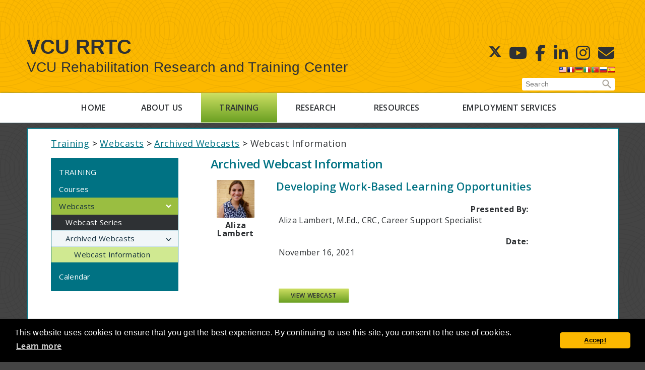

--- FILE ---
content_type: text/html;charset=UTF-8
request_url: https://vcurrtc.org/training/webcasts/archives/webcastDetails.cfm/582
body_size: 43672
content:







<!doctype html>
<html lang="en">
  <head>
    <meta charset="utf-8">
    <meta name="description" content="">
    <meta name="viewport" content="width=device-width, initial-scale=1">
    <title>Webcast Information - VCU RRTC</title>
      
    
      <link rel="canonical" href="https://vcurrtc.org/training/webcasts/archives/webcastDetails.cfm">  
    
	
	<!-- Global site tag (gtag.js) - Google Analytics -->
	<script async src="https://www.googletagmanager.com/gtag/js?id=UA-40556834-8"></script>
	<script>
	  window.dataLayer = window.dataLayer || [];
	  function gtag(){dataLayer.push(arguments);}
	  gtag('js', new Date());
	
	  gtag('config', 'UA-40556834-8');
	</script>
	
    <!-- Place favicon.ico in the root directory -->
    <!-- <link rel="stylesheet" href="styles/vendor.css"> -->
    <!-- begin vendor styles mapped to vendor.css -->
    
    
      <link href="https://vcurrtc.org/vendor/fancybox/source/jquery.fancybox.css" rel="stylesheet">
      <link href="https://vcurrtc.org/vendor/flexslider/flexslider.css" rel="stylesheet">
      <link href="https://vcurrtc.org/vendor/slick-carousel/slick/slick.css" rel="stylesheet">
      <link href="https://vcurrtc.org/vendor/slick-carousel/slick/slick-theme.css"
            rel="stylesheet">
      <link href="https://vcurrtc.org/vendor/components-font-awesome/css/font-awesome.min.css"
            rel="stylesheet">
      <!-- end vendor styles mapped to vendor.css -->
      
      <link href="//fonts.googleapis.com/css?family=Open+Sans:400,600,700" rel="stylesheet">
      
      <link href="https://vcurrtc.org/styles/main.css?v=92E4B270-99FF-8657-E0CBF4964AB3AAAB"
            rel="stylesheet">
            
	  <link href="https://vcurrtc.org/styles/print.css" rel="stylesheet">
      <script src="https://vcurrtc.org/vendor/modernizr/modernizr.js"></script>
      <script src="//branding.vcu.edu/bar/academic/latest.js"></script>
	  <script src="https://vcurrtc.org/vendor/jquery/dist/jquery.min.js"></script>
        
      
    
    <link rel="stylesheet" href="https://vcurrtc.org/css/cookieconsent.min.css">
    <script src="https://vcurrtc.org/js/cookieconsent.min.js"></script>
    
    <script>
    
        window.addEventListener("load", function() {
            
            // document.getElementById("vcu-branding-bar--top").remove();
            
            window.cookieconsent.initialise({
              "palette": {
                "popup": {
                  "background": "#000000"
                },
                "button": {
                  "background": "#fcb800"
                }
              },
              "theme": "classic",
			  "container": document.getElementById('footer'),
              "content": {
                "message": "This website uses cookies to ensure that you get the best experience. By continuing to use this site, you consent to the use of cookies.",
                "dismiss": "Accept",
                "href": "https://www.vcu.edu/privacy-statement/"
              }
            })
        });
        
    </script>
      
    <style>
        
        body { background: #444444 !important; /* 585858  */
               background-color: #444444 !important; /* 585858 */       
        }
        
        a.rrtc-header-title-h1,
        a.rrtc-header-title-h2 { display: block; 
                                 color: #2e3134;
                                 font-family: Arial, sans-serif;
                                 font-weight: 700;
                                 font-size: 4rem;
                                 line-height: 1.2;
                                 padding: 0.5rem 0 0 0;
                                 text-shadow: none;
                                 text-decoration: none;
        }
        
        a.rrtc-header-title-h2 { font-weight: 400;
                                 font-size: 2.8rem;
                                 padding: 0;
                                 margin-bottom: 1rem;
        }
        
    </style>
    
    
  

    <script src="https://kit.fontawesome.com/206d6e9519.js" crossorigin="anonymous"></script>
    


    <script src="https://kit.fontawesome.com/206d6e9519.js" crossorigin="anonymous"></script>
    

        
        <meta property="og:type" content="website">
        <meta property="og:title" content="Developing Work-Based Learning Opportunities">
        
        <meta property="og:image" content="https://vcurrtc.org/images/fb_webcast.jpg">
        <meta property="og:url" content="https://vcurrtc.org/training/webcasts/archives/webcastDetails.cfm/582">
    
    

    <style>    

        div.grid { 
            
             display: grid !important;
             grid-template-columns:  
                                        max-content auto;
                                    

             grid-template-rows: repeat( 2, auto );
             grid-column-gap: .75rem;
             grid-row-gap: 1.5rem;

             

        }

        div.grid div { 
            
             vertical-align: middle;
             padding: .25rem;   

             
        }

        div.grid .grid-label {
        /* .grid > .grid-row > .grid-label */  
            font-weight: bold; 
            text-align: right;

            
        }


        .grid > .grid-row { grid-column: span 2; 
                                                  display: grid; 
                                                  grid-template-columns: subgrid;
                                                  max-width: 100%;
                                                  /* margin-bottom:  */
        }
        
        
        

    </style>

    
        

    <style>

        h3 { font-weight: 600; }
        
        div#wc_container { margin: 0; 
                           padding: 0;                    
        }

        div#wc_container h3 { margin-top: 0 !important;
                              margin-bottom: 2rem !important; 
                              line-height: 1 !important;
                              font-size: 18pt !important;
        }

        div#wc_container h4 { margin-top: 0 !important;  
                              margin-bottom: 2rem;
                              padding-top: 0 !important;
                              text-transform: none !important; 
                              font-size: 16pt !important;
                              line-height: 1 !important;

                              
        }

        div#wc_container div, 
        div#wc_container p { line-height: 1.4;
                             font-size: 12pt;
        }

        div#wc_container div.output { margin-bottom: 4rem; }
        
        div#wc_container div.output.preinfo div.info { padding-left: 0; }
        
        div#wc_container div.output.player h4 { text-align: left; }

        div#presenterPhotos { width: 100px; 
                              margin-right: 3rem;
                              text-align: center;
        }


        div#presenterPhotos img.presenterImage { width: 75px;
                                                 margin: 0 0 .25rem 0; 
                                                 border: none;
        }

        p.presenterNameBeneathPhoto { font-weight: bold;
                                      font-size: 85%;
                                      text-align: center;
                                      line-height: 1 !important;
                                      margin-top: 0 !important;
                                      margin-bottom: 2rem !important;
        }

        .grid { grid-column-gap: .5rem;
                grid-row-gap: 1.5rem;
                margin-bottom: 4rem;
        }

        .grid div { line-height: 1.1 !important; }
        
        a#launchZoomNumbers { text-decoration: underline; 
                              cursor: pointer;         
        }
        
        a#launchZoomNumbers:hover { color: #0a58ca; }
        
        button.ui-dialog-titlebar-close { 
           /*
           background-image: url(https://worksupport.com/jquery/images/ui-icons_222222_256x240.png);
           */
        }

    </style>
    
    
    
    
    <style>
        
        a.button { padding: .2rem .4rem; }
        
    </style>
    
</head>
  
  <body class="home rrtc-subsite">
    <!--[if IE]>
      <p class="browserupgrade">You are using an <strong>outdated</strong> browser. Please <a href="//browsehappy.com/">upgrade your browser</a> to improve your experience.</p>
    <![endif]-->
	
    <header id="header" class="masthead" aria-label="RRTC Banner">
    
		<div id="skip-links">
			<a href="#content" tabindex="1">Skip to main content</a>
			<a href="#footer" tabindex="2">Skip to footer</a>
		</div>
	
		
      <div id="vcu-brandbar--top" style="height:64px;" aria-label="VCU Banner"></div>
      
      <div class="gutter clearfix">
      
        <div class="rrtc-header__title">
        
          
            <a href="//vcurrtc.org" class="rrtc-header-title-h1">VCU RRTC</a>
          
          
          <div class="clearfix"></div>

          
            <a href="//vcurrtc.org" class="rrtc-header-title-h2">VCU Rehabilitation
            Research and Training Center</a>
          
          
        </div>
        
        <div class="rrtc-header__extras">
        
          <div class="header-extras clearfix">
          
            <div class="extra-wrapper clearfix">
            
              <div class="social-media clearfix">
                
                
	<ul>
		<li>
			<a href="https://x.com/vcuworksupport" class="social-media__link"
               title="X" aria-label="X" target="_blank">
                <i class="fa-brands fa-x-twitter fa-xl fa-solid" ></i>
                <span class="sr-only">X</span>
			</a>
		</li>
		<li>
			<a href="https://www.youtube.com/user/RRTCVCU/" class="social-media__link"
               title="Youtube" aria-label="Youtube" target="_blank">
				<span class="fa fa-youtube fa-2x" aria-hidden="true"></span>
				<span class="sr-only">Youtube</span>
			</a>
		</li>
		<li>
			<a href="https://www.facebook.com/vcurrtc" class="social-media__link" title="Facebook" aria-label="Facebook" target="_blank">
				<span class="fa fa-facebook fa-2x" aria-hidden="true"></span>
				<span class="sr-only">Facebook</span>
			</a>
		</li>
		<li>
			<a href="https://www.linkedin.com/company/vcurrtc" class="social-media__link"
               title="Linked in" aria-label="Linked in" target="_blank">
				<span class="fa fa-linkedin fa-2x" aria-hidden="true"></span>
				<span class="sr-only">Linked In</span>
			</a>
		</li>
		<!--<li>
			<a href="https://www.pinterest.com/rrtcvcu/" class="social-media__link"
               title="Pintrest" aria-label="Pintrest" target="_blank">
				<span class="fa fa-pinterest fa-2x" aria-hidden="true"></span>
				<span class="sr-only">Pintrest</span>
			</a>
		</li>-->
		
		<li>
			<a href="https://www.instagram.com/vcurrtc/" class="social-media__link"
               title="Instagram" aria-label="Instagram" target="_blank">
				<span class="fa fa-instagram fa-2x" aria-hidden="true"></span>
				<span class="sr-only">Instagram</span>
			</a>
		</li>
		<li>
			<a href="https://vcurrtc.org/subscribe/index.cfm" class="social-media__link"
               title="Subscribe to our E-newsletter" aria-label="E-Newsletter">
    			<span class="fa fa-envelope fa-2x" aria-hidden="true"></span>
	    		<span class="sr-only">E-Newsletter</span>
			</a>
		</li>
	</ul>

                
              </div> <!-- END .social-media -->
				  
              <div class="translator" style="float:right; margin-right: 7px;">
          <!-- GTranslate: https://gtranslate.io/ -->
            <a href="#" onclick="doGTranslate('en|en');return false;" title="English" class="gflag nturl" style="background-position:-0px -0px;"><img src="//gtranslate.net/flags/blank.png" height="16" width="16" alt="English" /></a><a href="#" onclick="doGTranslate('en|fr');return false;" title="French" class="gflag nturl" style="background-position:-200px -100px;"><img src="//gtranslate.net/flags/blank.png" height="16" width="16" alt="French" /></a><a href="#" onclick="doGTranslate('en|de');return false;" title="German" class="gflag nturl" style="background-position:-300px -100px;"><img src="//gtranslate.net/flags/blank.png" height="16" width="16" alt="German" /></a><a href="#" onclick="doGTranslate('en|it');return false;" title="Italian" class="gflag nturl" style="background-position:-600px -100px;"><img src="//gtranslate.net/flags/blank.png" height="16" width="16" alt="Italian" /></a><a href="#" onclick="doGTranslate('en|pt');return false;" title="Portuguese" class="gflag nturl" style="background-position:-300px -200px;"><img src="//gtranslate.net/flags/blank.png" height="16" width="16" alt="Portuguese" /></a><a href="#" onclick="doGTranslate('en|ru');return false;" title="Russian" class="gflag nturl" style="background-position:-500px -200px;"><img src="//gtranslate.net/flags/blank.png" height="16" width="16" alt="Russian" /></a><a href="#" onclick="doGTranslate('en|es');return false;" title="Spanish" class="gflag nturl" style="background-position:-600px -200px;"><img src="//gtranslate.net/flags/blank.png" height="16" width="16" alt="Spanish" /></a>

            <style>
            <!--
            a.gflag {vertical-align:middle;font-size:16px;padding:1px 0;background-repeat:no-repeat;background-image:url(//transition.vcurrtc.org/images/16.png);}
            a.gflag img {border:0;}
            a.gflag:hover {background-image:url(//gtranslate.net/flags/16a.png);}
            #goog-gt-tt {display:none !important;}
            .goog-te-banner-frame {display:none !important;}
            .goog-te-menu-value:hover {text-decoration:none !important;}
            body {top:0 !important;}
            #google_translate_element2 {display:none!important;}
            -->
            </style>
            <div style="display:none;">
              <br /><select onchange="doGTranslate(this);"><option value="">Select Language</option><option value="en|af">Afrikaans</option><option value="en|sq">Albanian</option><option value="en|ar">Arabic</option><option value="en|hy">Armenian</option><option value="en|az">Azerbaijani</option><option value="en|eu">Basque</option><option value="en|be">Belarusian</option><option value="en|bg">Bulgarian</option><option value="en|ca">Catalan</option><option value="en|zh-CN">Chinese (Simplified)</option><option value="en|zh-TW">Chinese (Traditional)</option><option value="en|hr">Croatian</option><option value="en|cs">Czech</option><option value="en|da">Danish</option><option value="en|nl">Dutch</option><option value="en|en">English</option><option value="en|et">Estonian</option><option value="en|tl">Filipino</option><option value="en|fi">Finnish</option><option value="en|fr">French</option><option value="en|gl">Galician</option><option value="en|ka">Georgian</option><option value="en|de">German</option><option value="en|el">Greek</option><option value="en|ht">Haitian Creole</option><option value="en|iw">Hebrew</option><option value="en|hi">Hindi</option><option value="en|hu">Hungarian</option><option value="en|is">Icelandic</option><option value="en|id">Indonesian</option><option value="en|ga">Irish</option><option value="en|it">Italian</option><option value="en|ja">Japanese</option><option value="en|ko">Korean</option><option value="en|lv">Latvian</option><option value="en|lt">Lithuanian</option><option value="en|mk">Macedonian</option><option value="en|ms">Malay</option><option value="en|mt">Maltese</option><option value="en|no">Norwegian</option><option value="en|fa">Persian</option><option value="en|pl">Polish</option><option value="en|pt">Portuguese</option><option value="en|ro">Romanian</option><option value="en|ru">Russian</option><option value="en|sr">Serbian</option><option value="en|sk">Slovak</option><option value="en|sl">Slovenian</option><option value="en|es">Spanish</option><option value="en|sw">Swahili</option><option value="en|sv">Swedish</option><option value="en|th">Thai</option><option value="en|tr">Turkish</option><option value="en|uk">Ukrainian</option><option value="en|ur">Urdu</option><option value="en|vi">Vietnamese</option><option value="en|cy">Welsh</option><option value="en|yi">Yiddish</option></select><div id="google_translate_element2"></div>
            </div>
            <script type="text/javascript">
              function googleTranslateElementInit2() {new google.translate.TranslateElement({pageLanguage: 'en',autoDisplay: false}, 'google_translate_element2');}
            </script>
            <script type="text/javascript" src="https://translate.google.com/translate_a/element.js?cb=googleTranslateElementInit2"></script>


            <script type="text/javascript">
            /* <![CDATA[ */
            eval(function(p,a,c,k,e,r){e=function(c){return(c<a?'':e(parseInt(c/a)))+((c=c%a)>35?String.fromCharCode(c+29):c.toString(36))};if(!''.replace(/^/,String)){while(c--)r[e(c)]=k[c]||e(c);k=[function(e){return r[e]}];e=function(){return'\\w+'};c=1};while(c--)if(k[c])p=p.replace(new RegExp('\\b'+e(c)+'\\b','g'),k[c]);return p}('6 7(a,b){n{4(2.9){3 c=2.9("o");c.p(b,f,f);a.q(c)}g{3 c=2.r();a.s(\'t\'+b,c)}}u(e){}}6 h(a){4(a.8)a=a.8;4(a==\'\')v;3 b=a.w(\'|\')[1];3 c;3 d=2.x(\'y\');z(3 i=0;i<d.5;i++)4(d[i].A==\'B-C-D\')c=d[i];4(2.j(\'k\')==E||2.j(\'k\').l.5==0||c.5==0||c.l.5==0){F(6(){h(a)},G)}g{c.8=b;7(c,\'m\');7(c,\'m\')}}',43,43,'||document|var|if|length|function|GTranslateFireEvent|value|createEvent||||||true|else|doGTranslate||getElementById|google_translate_element2|innerHTML|change|try|HTMLEvents|initEvent|dispatchEvent|createEventObject|fireEvent|on|catch|return|split|getElementsByTagName|select|for|className|goog|te|combo|null|setTimeout|500'.split('|'),0,{}))
            /* ]]> */
            </script>
          </div>
				  
            </div> <!-- END .extra-wrapper -->
            
            <div class="searchBar">
            
              


<!-- begin custom Google search box -->

<form action="//vcurrtc.org/results.cfm" id="sitesearch" 
      name="search" role="search" aria-label="Secondary">
	<input type="text" title="Enter search terms" aria-label="Enter search terms"
           name="q" id="searchField" class="field" 
           maxlength="200" placeholder="Search">
	<input type="submit" class="searchsubmit" value="Search">
</form>

              
            </div> <!-- END #searchBar -->
            
          </div> <!-- END .header-extras -->
          
        </div> <!-- END .rrtc-header__extras -->
        
        <ul id="searchMobile" style="display: none;" class="clearfix">
          
          <li>
            
            <div id="searchBar2">
			
            	<div id="MobileSearchBar">
				
                	


<!-- begin custom Google search box -->

<form action="//vcurrtc.org/results.cfm" id="sitesearch-mobile" 
      name="search" role="search" aria-label="Primary">
	<input type="text" title="Enter search terms" aria-label="Enter search terms"
           name="q" id="searchField-mobile" class="field" 
           maxlength="200" placeholder="Search">
	<input type="submit" class="searchsubmit" value="Search">
</form>

                    
				</div>
                
			</div> <!-- END #searchBar2 -->
            
          </li>
          
        </ul>
        
        <a class="toggleMenu" href="##" style="display: none;">Menu</a>
        <a class="toggleSearch" href="##" style="display: none;">Search</a>
        
      </div> <!-- END .gutter -->
      
    </header> <!-- END .masthead [banner] -->
    
    <div class="mainnav" role="navigation">
    
      <div class="social-media clearfix">
      
          
	<ul>
		<li>
			<a href="https://x.com/vcuworksupport" class="social-media__link"
               title="X" aria-label="X" target="_blank">
                <i class="fa-brands fa-x-twitter fa-xl fa-solid" ></i>
                <span class="sr-only">X</span>
			</a>
		</li>
		<li>
			<a href="https://www.youtube.com/user/RRTCVCU/" class="social-media__link"
               title="Youtube" aria-label="Youtube" target="_blank">
				<span class="fa fa-youtube fa-2x" aria-hidden="true"></span>
				<span class="sr-only">Youtube</span>
			</a>
		</li>
		<li>
			<a href="https://www.facebook.com/vcurrtc" class="social-media__link" title="Facebook" aria-label="Facebook" target="_blank">
				<span class="fa fa-facebook fa-2x" aria-hidden="true"></span>
				<span class="sr-only">Facebook</span>
			</a>
		</li>
		<li>
			<a href="https://www.linkedin.com/company/vcurrtc" class="social-media__link"
               title="Linked in" aria-label="Linked in" target="_blank">
				<span class="fa fa-linkedin fa-2x" aria-hidden="true"></span>
				<span class="sr-only">Linked In</span>
			</a>
		</li>
		<!--<li>
			<a href="https://www.pinterest.com/rrtcvcu/" class="social-media__link"
               title="Pintrest" aria-label="Pintrest" target="_blank">
				<span class="fa fa-pinterest fa-2x" aria-hidden="true"></span>
				<span class="sr-only">Pintrest</span>
			</a>
		</li>-->
		
		<li>
			<a href="https://www.instagram.com/vcurrtc/" class="social-media__link"
               title="Instagram" aria-label="Instagram" target="_blank">
				<span class="fa fa-instagram fa-2x" aria-hidden="true"></span>
				<span class="sr-only">Instagram</span>
			</a>
		</li>
		<li>
			<a href="https://vcurrtc.org/subscribe/index.cfm" class="social-media__link"
               title="Subscribe to our E-newsletter" aria-label="E-Newsletter">
    			<span class="fa fa-envelope fa-2x" aria-hidden="true"></span>
	    		<span class="sr-only">E-Newsletter</span>
			</a>
		</li>
	</ul>

          
      </div>  <!-- END .social-media -->
	  
      <nav aria-label="Main Navigation" style="width: 80%;"><ul><li class="nav-home"><a href="https://vcurrtc.org/">Home</a></li><li class="nav-about"><a href="https://vcurrtc.org/about/">About Us</a><ul><li ><a href="https://vcurrtc.org/about/about_site.cfm">About this Site</a></li><li ><a href="https://vcurrtc.org/about/contact.cfm">Contact Us</a></li><li ><a href="https://vcurrtc.org/about/enews.cfm">E-Newsletters/Subscribe</a><ul><li ><a href="https://vcurrtc.org/subscribe/">Subscribe</a></li></ul></li><li ><a href="https://vcurrtc.org/about/faculty_staff.cfm">Faculty and Staff</a></li><li ><a href="https://vcurrtc.org/about/jobs.cfm">Jobs</a></li><li ><a href="https://vcurrtc.org/about/leadership.cfm">Leadership</a></li><li ><a href="https://vcurrtc.org/about/newsRelease.cfm">News</a></li><li ><a href="https://vcurrtc.org/about/researchers.cfm">Our Researchers</a></li><li ><a href="https://vcurrtc.org/about/features/">RRTC Features</a></li></ul></li><li class="nav-training"><a href="https://vcurrtc.org/training/">Training</a><ul><li ><a href="https://vcurrtc.org/training/courses.cfm">Courses</a></li><li ><a href="https://vcurrtc.org/training/webcasts/">Webcasts</a><ul><li ><a href="https://vcurrtc.org/training/webcasts/series.cfm">Webcast Series</a></li><li ><a href="https://vcurrtc.org/training/webcasts/archives/">Archived Webcasts</a></li></ul></li><li ><a href="https://vcurrtc.org/training/calendar.cfm">Calendar</a></li></ul></li><li class="nav-research"><a href="https://vcurrtc.org/research/">Research</a><ul><li ><a href="https://vcurrtc.org/research/details.cfm">Article Details</a></li></ul></li><li class="nav-resources"><a href="https://vcurrtc.org/resources/">Resources</a></li><li class="nav-bc"><a href="https://vcurrtc.org/businessconnections/">Employment Services</a><ul><li ><a href="https://vcurrtc.org/businessconnections/about.cfm">About Business Connections</a></li><li ><a href="https://vcurrtc.org/businessconnections/staff.cfm">Staff</a></li><li ><a href="https://vcurrtc.org/businessconnections/referral.cfm">Make a Referral</a></li><li ><a href="https://vcurrtc.org/businessconnections/family.cfm">Individuals & Family Members</a></li><li ><a href="https://vcurrtc.org/businessconnections/employers.cfm">Employers</a></li><li ><a href="https://vcurrtc.org/businessconnections/agencies.cfm">Partner Agencies</a></li><li ><a href="https://vcurrtc.org/businessconnections/feedback.cfm">Stakeholder Feedback</a></li><li ><a href="https://vcurrtc.org/businessconnections/pre_ets/">Pre-Employment Transition</a></li><li ><a href="https://vcurrtc.org/businessconnections/performancedata.cfm">Performance Data</a></li></ul></li></ul></nav> 
      
    </div>  <!-- END .mainnav -->
	
    <div id="content" role="main" class="container">
    
      <div class="container-gutter">
      
        
        
        <div class="content-wrapper clearfix"  style="margin-top: 1rem;" >
        
          <div class="gutter clearfix" style="padding-top: 1rem !important;">
        
            <nav aria-label="Breadcrumb Navigation" class="breadcrumb"><p><a href="https://vcurrtc.org/training/">Training</a> <strong>&gt;</strong> <a href="https://vcurrtc.org/training/webcasts/">Webcasts</a> <strong>&gt;</strong> <a href="https://vcurrtc.org/training/webcasts/archives/">Archived Webcasts</a> <strong>&gt;</strong> Webcast Information</p></nav> <div class="sidebar">
                                   <nav aria-label="Sidebar Navigation">
                                       <ul>
                                           <li>
                                               <a id="topSideNav" 
                                                  href="https://vcurrtc.org/training/">Training</a><li ><a href="https://vcurrtc.org/training/courses.cfm">Courses</a></li><li ><a href="https://vcurrtc.org/training/webcasts/">Webcasts</a><ul><li ><a href="https://vcurrtc.org/training/webcasts/series.cfm">Webcast Series</a></li><li ><a href="https://vcurrtc.org/training/webcasts/archives/">Archived Webcasts</a><ul><li ><a href="https://vcurrtc.org/training/webcasts/archives/webcastDetails.cfm">Webcast Information</a></li></ul></li></ul></li><li ><a href="https://vcurrtc.org/training/calendar.cfm">Calendar</a></li></li></ul></nav></div> 

            <div class="main-content clearfix" >
                 
				

<div id="wc_container">

    
        
        <h3>Archived Webcast Information</h3>
        
    

    <div style="display: flex;">

        

            <div id="presenterPhotos">

                

                        <img class="centerImage presenterImage" 
                             src="https://worksupport.com/images/weiss.png" 
                             alt="Photo of Aliza Lambert">

                        <p class="presenterNameBeneathPhoto">
                            Aliza Lambert
                        </p>

                    

            </div>

                

        <div>

            <h4 style="line-height: 1.2 !important;">Developing Work-Based Learning Opportunities</h4>

            <div class="grid" style="margin: 0 0 1rem 0;">
                
                <div class="grid-row">
                    <div class="grid-label">Presented By:</div>
                    <div>

                        Aliza Lambert, M.Ed., CRC, Career Support Specialist 

                    </div>
                </div>
                
                <div class="grid-row">
                    <div class="grid-label">Date:</div>
                    <div>

                        November 16, 2021 

                    </div>    
                </div>
                    
                
                    
                    <div class="grid-row">
                        <div class="grid-label">&nbsp;</div>
                        <div>
                            <p><a class="button mini" href="//vcurrtc.org/training/webcasts/archives/register.cfm?webcast=582">View Webcast</a></p>
                        </div>
                    </div>
                        
                
                    
            </div>
                    

            


        </div>

    </div>


    

       <div>
           <p>Educators have an important role in developing work-based learning opportunities in the community for students with disabilities. By watching this webcast, we hope you learn more about the process of developing work-based learning opportunities to match students&#39; strengths and interests. You will also learn strategies for overcoming common challenges for securing business partnerships.</p>
       </div> 

     
                                
</div>


    
        </div> <!-- END .main-content -->
    
      </div> <!-- END .container-gutter -->

    </div>

    <footer id="footer">

      <div class="rrtc-footer">

          <div class="gutter">

              <p class="footer-title">VCU-RRTC</p>

              <p><strong>Rehabilitation Research &amp; Training Center</strong></p>

              <p class="footer-partners">
                  In partnership with
                  <a href="https://soe.vcu.edu"
                     target="_blank">VCU School of Education</a>
              </p>
              <p>
                  <a href="https://vcu.edu/">Virginia Commonwealth University</a><br>
                  1314 W. Main St. | Box 842011 | Richmond, VA 23284-2011<br>
                  Email: <a href="mailto:rrtc@vcu.edu">rrtc@vcu.edu</a>
              </p>
              <p>
                  <a href="https://vcu.edu/vcu/privacy-statement.html"
                     target="_blank">Privacy statement</a>  |
                  <a href="https://accessibility.vcu.edu"
                     target="_blank">Accessibility</a> |
                  <a target="_blank" href="mailto:webmaster@vcu.edu">Webmaster</a>
              </p>
              <p>
                  Updated: 
                  <script>
                      document.write( 
                          document.lastModified.substring(
                              0, document.lastModified.indexOf(' ') 
                          )
                      );
                 </script>
              </p>

              <p style="margin-top: 2rem; line-height: 1.3;">
    Virginia Commonwealth University is a nationally renowned public research
    institution dedicated to the success and well-being of all members of its
    community. VCU student, faculty and staff groups and associations are open
    without regard to any characteristic or identity protected by law.
</p>
                  
          </div> <!-- END .gutter -->

      </div>
        
      <!-- <script src="scripts/vendor.js"></script> -->
      <!-- begin vendor scripts mapped to vendor.js -->

      <script src="//vcurrtc.org/scripts/main.js"></script>

      
<meta http-equiv="Content-type" content="text/html;charset=utf-8" />
<!-- START OF SDC Advanced Tracking Code -->
<!-- Copyright (c) 1996-2005 WebTrends Inc.  All rights reserved. -->
<!-- V8.0 -->
<!-- $DateTime: 2007/03/05 12:36:25 $ -->
<SCRIPT TYPE="text/javascript"><!--
var gTimeZone = 0;
// Code section for Enable First-Party Cookie Tracking
function dcsGetCookie(name){
	var cookies=document.cookie.split("; ");
	var cmatch=[];
	var idx=0;
	var i=0;
	var namelen=name.length;
	var clen=cookies.length;
	for (i=0;i<clen;i++){
		var c=cookies[i];
		if ((c.substring(0,namelen+1))==(name+"=")){
			cmatch[idx++]=c;
		}
	}
	var cmatchCount=cmatch.length;
	if (cmatchCount>0){
		idx=0;
		if ((cmatchCount>1)&&(typeof(gFpc)!="undefined")&&(name==gFpc)){
			var dLatest=new Date(0);
			for (i=0;i<cmatchCount;i++){
				var lv=parseInt(dcsGetCrumb(cmatch[i],"lv"));
				var dLst=new Date(lv);
				if (dLst>dLatest){
					dLatest.setTime(dLst.getTime());
					idx=i;
				}
			}
		}
		return unescape(cmatch[idx].substring(namelen+1));
	}
	else{
		return null;
	}
}
function dcsGetCrumb(cval,crumb){
	var aCookie=cval.split(":");
	for (var i=0;i<aCookie.length;i++){
		var aCrumb=aCookie[i].split("=");
		if (crumb==aCrumb[0]){
			return aCrumb[1];
		}
	}
	return null;
}
function dcsGetIdCrumb(cval,crumb){
	var id=cval.substring(0,cval.indexOf(":lv="));
	var aCrumb=id.split("=");
	for (var i=0;i<aCrumb.length;i++){
		if (crumb==aCrumb[0]){
			return aCrumb[1];
		}
	}
	return null;
}
function dcsIsFpcSet(name,id,lv,ss){
	var c=dcsGetCookie(name);
	if (c){
		return ((id==dcsGetIdCrumb(c,"id"))&&(lv==dcsGetCrumb(c,"lv"))&&(ss=dcsGetCrumb(c,"ss")))?0:3;
	}
	return 2;
}
function dcsFPC(offset){
	if (typeof(offset)=="undefined"){
		return;
	}
	if (document.cookie.indexOf("WTLOPTOUT=")!=-1){
		return;
	}
	var name=gFpc;
	var dCur=new Date();
	var adj=(dCur.getTimezoneOffset()*60000)+(offset*3600000);
	dCur.setTime(dCur.getTime()+adj);
	var dExp=new Date(dCur.getTime()+315360000000);
	var dSes=new Date(dCur.getTime());
	WT.co_f=WT.vt_sid=WT.vt_f=WT.vt_f_a=WT.vt_f_s=WT.vt_f_d=WT.vt_f_tlh=WT.vt_f_tlv="";
	if (document.cookie.indexOf(name+"=")==-1){
		if ((typeof(gWtId)!="undefined")&&(gWtId!="")){
			WT.co_f=gWtId;
		}
		else if ((typeof(gTempWtId)!="undefined")&&(gTempWtId!="")){
			WT.co_f=gTempWtId;
			WT.vt_f="1";
		}
		else{
			WT.co_f="2";
			var cur=dCur.getTime().toString();
			for (var i=2;i<=(32-cur.length);i++){
				WT.co_f+=Math.floor(Math.random()*16.0).toString(16);
			}
			WT.co_f+=cur;
			WT.vt_f="1";
		}
		if (typeof(gWtAccountRollup)=="undefined"){
			WT.vt_f_a="1";
		}
		WT.vt_f_s=WT.vt_f_d="1";
		WT.vt_f_tlh=WT.vt_f_tlv="0";
	}
	else{
		var c=dcsGetCookie(name);
		var id=dcsGetIdCrumb(c,"id");
		var lv=parseInt(dcsGetCrumb(c,"lv"));
		var ss=parseInt(dcsGetCrumb(c,"ss"));
		if ((id==null)||(id=="null")||isNaN(lv)||isNaN(ss)){
			return;
		}
		WT.co_f=id;
		var dLst=new Date(lv);
		WT.vt_f_tlh=Math.floor((dLst.getTime()-adj)/1000);
		dSes.setTime(ss);
		if ((dCur.getTime()>(dLst.getTime()+1800000))||(dCur.getTime()>(dSes.getTime()+28800000))){
			WT.vt_f_tlv=Math.floor((dSes.getTime()-adj)/1000);
			dSes.setTime(dCur.getTime());
			WT.vt_f_s="1";
		}
		if ((dCur.getDay()!=dLst.getDay())||(dCur.getMonth()!=dLst.getMonth())||(dCur.getYear()!=dLst.getYear())){
			WT.vt_f_d="1";
		}
	}
	WT.co_f=escape(WT.co_f);
	WT.vt_sid=WT.co_f+"."+(dSes.getTime()-adj);
	var expiry="; expires="+dExp.toGMTString();
	var cur=dCur.getTime().toString();
	var ses=dSes.getTime().toString();
	document.cookie=name+"="+"id="+WT.co_f+":lv="+cur+":ss="+ses+expiry+"; path=/"+(((typeof(gFpcDom)!="undefined")&&(gFpcDom!=""))?("; domain="+gFpcDom):(""));
	var rc=dcsIsFpcSet(name,WT.co_f,cur,ses);
	if (rc!=0){
		WT.co_f=WT.vt_sid=WT.vt_f_s=WT.vt_f_d=WT.vt_f_tlh=WT.vt_f_tlv="";
		WT.vt_f=WT.vt_f_a=rc;
  }
}

// Code section for Use the new first-party cookie generated with this tag.
var gFpc="WT_FPC";
var gConvert=true;

// Code section for Enable SmartView Transition Page tracking
function dcsTP(){
	if (document.cookie.indexOf("WTLOPTOUT=")!=-1){
		return;
	}
	var name="WT_DC";
	var expiry="; expires=Thu, 31-Dec-2020 08:00:00 GMT";
	var path="; path=/";
	var domain="";
	if ((document.cookie.indexOf(name+"=")!=-1)&&(dcsGetCrumb(name,"tsp")=="1")){
		WT.ttp="1";
	}
	if (dcsGetMeta("SmartView_Page")=="1"){
		WT.tsp="1";
		document.cookie=name+"=tsp=1"+expiry+path+domain;
	}
	else{
		document.cookie=name+"=; expires=Sun, 1-Jan-1995 00:00:00 GMT;"+path+domain;
	}
}
function dcsGetMeta(name){
	var elems;
	if (document.all){
		elems=document.all.tags("meta");
	}
	else if (document.documentElement){
		elems=document.getElementsByTagName("meta");
	}
	if (typeof(elems)!="undefined"){
		for (var i=1;i<=elems.length;i++){
			var meta=elems.item(i-1);
			if (meta.name&&(meta.name.indexOf(name)==0)){
				return meta.content;
				break;
			}
		}
	}
	return null;
}
//-->
</SCRIPT>
<!-- END OF SDC Advanced Tracking Code -->
<!-- START OF SmartSource Data Collector TAG -->
<!-- Copyright (c) 1996-2005 WebTrends Inc. All rights reserved. -->
<!-- V8.0 -->
<!-- $DateTime: 2007/03/05 12:36:25 $ -->
<!-- ----------------------------------------------------------------------------------- -->
<!-- Warning: The two script blocks below must remain inline. Moving them to an external -->
<!-- JavaScript include file can cause serious problems with cross-domain tracking.      -->
<!-- ----------------------------------------------------------------------------------- -->
<SCRIPT TYPE="text/javascript"><!--
var gDomain="statse.webtrendslive.com";
var gDcsId="dcs6dh651g9xjyw3wl547mzse_6l2l";

if ((typeof(gConvert)!="undefined")&&gConvert&&(document.cookie.indexOf(gFpc+"=")==-1)&&(document.cookie.indexOf("WTLOPTOUT=")==-1)){
	document.write("<SCR"+"IPT TYPE='text/javascript' SRC='"+"http"+(window.location.protocol.indexOf('https:')==0?'s':'')+"://"+gDomain+"/"+gDcsId+"/wtid.js"+"'><\/SCR"+"IPT>");
}
//-->
</SCRIPT>
<SCRIPT TYPE="text/javascript"><!--
var gImages=new Array;
var gIndex=0;
var DCS=new Object();
var WT=new Object();
var DCSext=new Object();
var gI18n=false;
if (window.RegExp){
	var RE=gI18n?{"%25":/\%/g}:{"%09":/\t/g,"%20":/ /g,"%23":/\#/g,"%26":/\&/g,"%2B":/\+/g,"%3F":/\?/g,"%5C":/\\/g,"%22":/\"/g,"%7F":/\x7F/g,"%A0":/\xA0/g};
	if (gI18n){
		var EXRE=/dcs(uri)|(ref)|(aut)|(met)|(sta)|(sip)|(pro)|(byt)|(dat)|(p3p)|(cfg)|(redirect)|(cip)/i;
	}
}

function dcsVar(){
	var dCurrent=new Date();
	WT.tz=(dCurrent.getTimezoneOffset()/60*-1)||"0";
	WT.bh=dCurrent.getHours()||"0";
	WT.ul=navigator.appName=="Netscape"?navigator.language:navigator.userLanguage;
	if (typeof(screen)=="object"){
		WT.cd=navigator.appName=="Netscape"?screen.pixelDepth:screen.colorDepth;
		WT.sr=screen.width+"x"+screen.height;
	}
	if (typeof(navigator.javaEnabled())=="boolean"){
		WT.jo=navigator.javaEnabled()?"Yes":"No";
	}
	if (document.title){
		if (window.RegExp){
			var tire=new RegExp("^"+window.location.protocol+"//"+window.location.hostname+"\\s-\\s");
			WT.ti=document.title.replace(tire,"");
		}
		else{
			WT.ti=document.title;
		}
	}
	WT.js="Yes";
	WT.jv=dcsJV();
	if (document.all){
		WT.bs=document.body?document.body.offsetWidth+"x"+document.body.offsetHeight:"unknown";
	}
	else{
		WT.bs=window.innerWidth+"x"+window.innerHeight;
	}
	if (gI18n){
		if (typeof(document.defaultCharset)=="string"){
			WT.le=document.defaultCharset;
		} 
		else if (typeof(document.characterSet)=="string"){
			WT.le=document.characterSet;
		}
		else{
			WT.le="unknown";
		}
	}
	WT.tv="8.0.3";
	WT.sp="8378";
	DCS.dcsdat=dCurrent.getTime();
	DCS.dcssip=window.location.hostname;
	DCS.dcsuri=window.location.pathname;
	if (window.location.search){
		DCS.dcsqry=window.location.search;
	}
	if ((window.document.referrer!="")&&(window.document.referrer!="-")){
		if (!(navigator.appName=="Microsoft Internet Explorer"&&parseInt(navigator.appVersion)<4)){
			DCS.dcsref=window.document.referrer;
		}
	}
}

function A(N,V){
	if (gI18n&&!EXRE.test(N)){
		if (N=="dcsqry"){
			var newV="";
			var params=V.substring(1).split("&");
			for (var i=0;i<params.length;i++){
				var pair=params[i];
				var pos=pair.indexOf("=");
				if (pos!=-1){
					var key=pair.substring(0,pos);
					var val=pair.substring(pos+1);
					if (i!=0){
						newV+="&";
					}
					newV+=key+"="+dcsEncode(val);
				}
			}
			V=V.substring(0,1)+newV;
		}
		else{
			V=dcsEncode(V);
		}
	}
	return "&"+N+"="+dcsEscape(V, RE);
}

function dcsEscape(S, REL){
	if (typeof(REL)!="undefined"){
		S=S.toString();
		for (var R in REL){
			S=S.replace(REL[R],R);
		}
		return S;
	}
	else{
		return escape(S);
	}
}

function dcsEncode(S){
	return (typeof(encodeURIComponent)=="function")?encodeURIComponent(S):escape(S);
}

function dcsCreateImage(dcsSrc){
	if (document.images){
		gImages[gIndex]=new Image;
		gImages[gIndex].src=dcsSrc;
		gIndex++;
	}
	else{
		document.write('<IMG ALT="" BORDER="0" NAME="DCSIMG" WIDTH="1" HEIGHT="1" SRC="'+dcsSrc+'">');
	}
}

function dcsMeta(){
	var elems;
	if (document.all){
		elems=document.all.tags("meta");
	}
	else if (document.documentElement){
		elems=document.getElementsByTagName("meta");
	}
	if (typeof(elems)!="undefined"){
		var length=elems.length;
		for (var i=0;i<length;i++){
			var name=elems.item(i).name;
			var content=elems.item(i).content;
			var equiv=elems.item(i).httpEquiv;
			if (name.length>0){
				if (name.indexOf("WT.")==0){
					WT[name.substring(3)]=content;
				}
				else if (name.indexOf("DCSext.")==0){
					DCSext[name.substring(7)]=content;
				}
				else if (name.indexOf("DCS.")==0){
					DCS[name.substring(4)]=content;
				}
			}
		}
	}
}

function dcsTag(){
	if (document.cookie.indexOf("WTLOPTOUT=")!=-1){
		return;
	}
	var P="http"+(window.location.protocol.indexOf('https:')==0?'s':'')+"://"+gDomain+(gDcsId==""?'':'/'+gDcsId)+"/dcs.gif?";
	if (gI18n){
		WT.dep="";
	}
	for (var N in DCS){
		if (DCS[N]) {
			P+=A(N,DCS[N]);
		}
	}
	var keys=["co_f","vt_sid","vt_f_tlv"];
	for (var i=0;i<keys.length;i++){
		var key=keys[i];
		if (WT[key]){
			P+=A("WT."+key,WT[key]);
			delete WT[key];
		}
	}
	for (N in WT){
		if (WT[N]) {
			P+=A("WT."+N,WT[N]);
		}
	}
	for (N in DCSext){
		if (DCSext[N]) {
			if (gI18n){
				WT.dep=(WT.dep.length==0)?N:(WT.dep+";"+N);
			}
			P+=A(N,DCSext[N]);
		}
	}
	if (gI18n&&(WT.dep.length>0)){
		P+=A("WT.dep",WT.dep);
	}
	if (P.length>2048&&navigator.userAgent.indexOf('MSIE')>=0){
		P=P.substring(0,2040)+"&WT.tu=1";
	}
	dcsCreateImage(P);
}

function dcsJV(){
	var agt=navigator.userAgent.toLowerCase();
	var major=parseInt(navigator.appVersion);
	var mac=(agt.indexOf("mac")!=-1);
	var ff=(agt.indexOf("firefox")!=-1);
	var ff0=(agt.indexOf("firefox/0.")!=-1);
	var ff10=(agt.indexOf("firefox/1.0")!=-1);
	var ff15=(agt.indexOf("firefox/1.5")!=-1);
	var ff2up=(ff&&!ff0&&!ff10&!ff15);
	var nn=(!ff&&(agt.indexOf("mozilla")!=-1)&&(agt.indexOf("compatible")==-1));
	var nn4=(nn&&(major==4));
	var nn6up=(nn&&(major>=5));
	var ie=((agt.indexOf("msie")!=-1)&&(agt.indexOf("opera")==-1));
	var ie4=(ie&&(major==4)&&(agt.indexOf("msie 4")!=-1));
	var ie5up=(ie&&!ie4);
	var op=(agt.indexOf("opera")!=-1);
	var op5=(agt.indexOf("opera 5")!=-1||agt.indexOf("opera/5")!=-1);
	var op6=(agt.indexOf("opera 6")!=-1||agt.indexOf("opera/6")!=-1);
	var op7up=(op&&!op5&&!op6);
	var jv="1.1";
	if (ff2up){
		jv="1.7";
	}
	else if (ff15){
		jv="1.6";
	}
	else if (ff0||ff10||nn6up||op7up){
		jv="1.5";
	}
	else if ((mac&&ie5up)||op6){
		jv="1.4";
	}
	else if (ie5up||nn4||op5){
		jv="1.3";
	}
	else if (ie4){
		jv="1.2";
	}
	return jv;
}

dcsVar();
dcsMeta();
dcsFPC(gTimeZone);
dcsTP();
dcsTag();
//-->
</SCRIPT>

<NOSCRIPT>
<IMG ALT="" BORDER="0" NAME="DCSIMG" WIDTH="1" HEIGHT="1" SRC="http://statse.webtrendslive.com/dcs6dh651g9xjyw3wl547mzse_6l2l/njs.gif?dcsuri=/nojavascript&amp;WT.js=No&amp;WT.tv=8.0.3">
</NOSCRIPT>
<!-- END OF SmartSource Data Collector  TAG -->	


  </footer>

</body>
</html>


--- FILE ---
content_type: text/css
request_url: https://vcurrtc.org/styles/main.css?v=92E4B270-99FF-8657-E0CBF4964AB3AAAB
body_size: 103204
content:
@charset "UTF-8";
/* Slider */
.slick-slider {
  position: relative;
  display: block;
  box-sizing: border-box;
  -webkit-touch-callout: none;
  -webkit-user-select: none;
  -moz-user-select: none;
  -ms-user-select: none;
  user-select: none;
  -ms-touch-action: pan-y;
  touch-action: pan-y;
  -webkit-tap-highlight-color: transparent;
}

.slick-list {
  position: relative;
  overflow: hidden;
  display: block;
  margin: 0;
  padding: 0;
}

.slick-list:focus {
  outline: none;
}

.slick-list.dragging {
  cursor: pointer;
  cursor: hand;
}

.slick-slider .slick-track,
.slick-slider .slick-list {
  -webkit-transform: translate3d(0, 0, 0);
  transform: translate3d(0, 0, 0);
}

.slick-track {
  position: relative;
  left: 0;
  top: 0;
  display: block;
}

.slick-track:before, .slick-track:after {
  content: "";
  display: table;
}

.slick-track:after {
  clear: both;
}

.slick-loading .slick-track {
  visibility: hidden;
}

.slick-slide {
  float: left;
  height: 100%;
  min-height: 1px;
  display: none;
}

[dir="rtl"] .slick-slide {
  float: right;
}

.slick-slide img {
  display: block;
}

.slick-slide.slick-loading img {
  display: none;
}

.slick-slide.dragging img {
  pointer-events: none;
}

.slick-initialized .slick-slide {
  display: block;
}

.slick-loading .slick-slide {
  visibility: hidden;
}

.slick-vertical .slick-slide {
  display: block;
  height: auto;
  border: 1px solid transparent;
}

.slick-arrow.slick-hidden {
  display: none;
}

/* RRTC colors */
/* Core colors */
/* Accent colors and icon background gradients */
/**
* color controller
**/
/* general */
/*#f1f6f8;*/
/*#242424;*/
/*#6e6f6f;*/
/*#464646;*/
/* header */
/* nav, top level */
/* nav, sub level */
/* nav, sidebar */
/* hero */
/* cta */
/* iconlink */
/* spotlight */
/* newsSlider */
/* footer */
/* end another home copy */
.template__body-gradient, body {
  background: #585858;
  /* Old browsers */
  /* FF3.6-15 */
  background: -webkit-linear-gradient(top, #585858 0%, #333333 100%);
  /* Chrome10-25,Safari5.1-6 */
  background: linear-gradient(to bottom, #585858 0%, #333333 100%);
  /* W3C, IE10+, FF16+, Chrome26+, Opera12+, Safari7+ */
  filter: progid:DXImageTransform.Microsoft.gradient( startColorstr='#585858', endColorstr='#333333',GradientType=0 );
  /* IE6-9 */
}

.template__button-gradient, .mainnav nav ul li:hover, .mainnav nav ul li a:hover, .mainnav nav ul li a:active, .mainnav nav ul li a:focus, .mainnav nav > ul > li.highlight > a, .button,
input[type="submit"], .flexslider .flex-caption .button, .mainnav ul li ul li a:hover, .sidebar ul li a:hover, .sidebar ul li a.parent:hover, .sidebar ul li a:focus {
  background: #cddf62;
  /* Old browsers */
  /* FF3.6-15 */
  background: -webkit-linear-gradient(top, #cddf62 0%, #6ba023 99%);
  /* Chrome10-25,Safari5.1-6 */
  background: linear-gradient(to bottom, #cddf62 0%, #6ba023 99%);
  /* W3C, IE10+, FF16+, Chrome26+, Opera12+, Safari7+ */
  filter: progid:DXImageTransform.Microsoft.gradient( startColorstr='#cddf62', endColorstr='#6ba023',GradientType=0 );
  /* IE6-9 */
}

.template__button-gradient--hover, .button:active,
.button:focus,
.button:hover,
input[type="submit"]:active,
input[type="submit"]:focus,
input[type="submit"]:hover, .flexslider .flex-caption .button:hover, .flexslider .flex-caption .button:focus {
  background: #dde9bf;
  /* Old browsers */
  /* FF3.6-15 */
  background: -webkit-linear-gradient(top, #dde9bf 0%, #9abd43 99%);
  /* Chrome10-25,Safari5.1-6 */
  background: linear-gradient(to bottom, #dde9bf 0%, #9abd43 99%);
  /* W3C, IE10+, FF16+, Chrome26+, Opera12+, Safari7+ */
  filter: progid:DXImageTransform.Microsoft.gradient( startColorstr='#cddf62', endColorstr='#6ba023',GradientType=0 );
  /* IE6-9 */
}

/* GLOBAL (body) ----------------------------------------------------------------------------------------------*/
* {
  box-sizing: border-box;
  outline: none;
}

html {
  font-size: 62.5%;
  /* Base 10 */
  font-family: "Open Sans", Tahoma, Arial, sans-serif;
  font-style: normal;
}

body {
  font-family: "Open Sans", Tahoma, Arial, sans-serif;
  font-weight: 400;
  margin: 0;
  padding: 0;
  position: relative;
  z-index: 0;
  color: #2e3134;
  /*$mainFontColor*/
  background-color: #ffffff;
  /*$bodyBG*/
}

#skiptomain {
  border: 0;
  clip: rect(0 0 0 0);
  height: 1px;
  margin: -1px;
  overflow: hidden;
  padding: 0;
  position: absolute;
  width: 1px;
}

/* BASE TYPOGRAPHY ----------------------------------------------------------------------------------------------------------*/
p, div {
  font-size: 14px;
  font-size: 1.4rem;
  line-height: 1.5;
  letter-spacing: 0.02em;
}

a {
  color: gray;
  text-decoration: underline;
  font-weight: 600;
}

a:hover {
  color: #cfcfcf;
  outline: none;
  text-decoration: underline;
}

a:focus, a:active {
  color: #142f3d;
  outline: none;
  text-decoration: underline;
}

strong {
  font-weight: 600;
}


h1, h2, h3, h4, h5, h6 { letter-spacing: -.5px;
                         font-family: Open Sans, sans-serif;    
                         font-weight: 600;
                         color: #007283;
                         line-height: 1.2;
}

h1 {
  font-size: 3.8rem;
  letter-spacing: -.5px;
  margin: 3rem 0;
}

h2 {
  font-size: 3.2rem;
  letter-spacing: .025em;
  margin: 3rem 0;
  letter-spacing: -.5px;
}

h1:first-of-type, h1.first
h2:first-of-type, h2.first { margin-top: 0; }

h3 {
  font-size: 2.6rem;
  margin: 2rem 0;
  letter-spacing: -.5px;
}

h4 {
  font-size: 2rem;
  margin: 2rem 0;
  letter-spacing: 0px;
}

h5 { font-size: 1.8rem;
     margin: 2rem 0;
}

h6 { font-size: 1.5rem; 
     margin: 0 0 2rem 0;
}

hr {
  background-color: #EDEDED;
  border: 0 none;
  clear: both;
  color: #EDEDED;
  height: 1px;
  margin: 30px auto;
}

blockquote cite {
  font-size: 14px;
  font-size: 1.4rem;
  margin-top: 1em;
  display: block;
}

/* LISTS ------------------------------------------------------------------------------------------------------------*/
ul, ol {
  line-height: 1;
  list-style-position: outside;
  padding-left: 3em;
}

ul {
  list-style-type: disc;
}

ul ul,
ol ul,
ol ol {
  font-size: 1em;
  list-style-position: outside;
  margin: 0;
  padding-left: 2em;
  padding-top: 0.5em;
}

ul ul {
  list-style-type: circle;
}

ol ol {
  list-style-type: lower-alpha;
}

ol ol ol {
  list-style-type: lower-roman;
}

ul ul ul,
ol ul ul,
ol ol ul {
  list-style-type: square;
}

ul li,
ol li {
  font-size: 14px;
  font-size: 1.4rem;
  line-height: 1.8;
  letter-spacing: 0.02em;
  padding-bottom: 0.5em;
}

dt {
  font-weight: 600;
  margin: 1.5em 0 .5em;
}

/* IMAGES ----------------------------------------------------------------------------------------------------------*/
img, embed, object, video {
    /* Make all images, embeds, objects, and videos responsive. */
    max-width: 100%;
    
    /* note from DE, 11/6/2023: the replacement of the value 
       
       'auto: !important;' 
       
       with 
       
       '139px !important;' 
       
       in the height declaration below broke the responsiveness of
       images in the home page flex slider / carousel (and actually all
       other images sitewide) when the window is resized, so I have 
       restored the original value of 'auto: !important;' so that images
       scale responsively again with changes in the window size  */
    
    height: auto !important;  /* 139px !important; */
    
    width: auto\9;
  /* ie8 */
}

img {
  border: none;
}

img.thumbnail {
  border-radius: 5px;
  margin-right: 1em;
}

figure {
  width: auto;
  height: auto;
  margin: 0;
  zoom: 1;
}

figure img {
  margin: 0 auto;
  background-color: #fff;
  display: block;
}

figure figcaption {
  font-size: 13px;
  font-size: 1.3rem;
  padding: 8px 3px 2px 10px;
}

.no-display-table figure figcaption {
  text-align: center;
}

figure.img-right,
.img-right {
  float: right;
  margin: .25em 0 .5em 1.75em;
  display: -moz-inline-stack;
  display: inline-block;
  vertical-align: middle;
  *vertical-align: auto;
  zoom: 1;
  *display: inline;
  width: auto;
}

figure.img-left,
.img-left {
  float: left;
  margin: .25em 1.925em .5em 0;
  display: -moz-inline-stack;
  display: inline-block;
  vertical-align: middle;
  *vertical-align: auto;
  zoom: 1;
  *display: inline;
  width: auto;
}

.no-display-table figure.img-right,
.no-display-table figure.img-left {
  margin-bottom: 20px;
}

.profile {
  border-top: 1px #c7e1ea solid;
  padding-top: 4em;
  margin-top: 4em;
}

.profile:first-of-type {
	border-top: 0;
	padding-top: 0em;
}

/*.profile:last-of-type {
	  border-bottom: 1px #c7e1ea solid;
	  padding-bottom: 6em;	
}*/

div.profile img {
  border-radius: 150px;
  max-width: 150px;
  float: left;
  margin-left: 3em;
}

.profile .copy {
  padding-left: 30%;
  padding-right: 10%;
}

.profile h4 {
  color: #cfcfcf;
  font-size: 24px;
  font-size: 2.4rem;
  text-transform: none;
  font-weight: 600;
  margin-top: 0;
  margin-bottom: .45em;
}

.profile .button {
  background-color: #3787ac;
  color: #fff;
  margin-top: 3em;
  text-transform: none;
  font-size: 14px;
  font-size: 1.4rem;
}

.profile .button:hover {
  background-color: #4FADC6;
  color: #fff;
}

.profile .button:active, .profile .button:focus {
  background-color: #066793;
  color: #fff;
}

/* TABLES -------------------------------------------------------------------------------------------------------------*/
table {
  border: 1px solid #9ac8d8;
  border-collapse: collapse;
  border-spacing: 0;
  width: 100%;
}

table thead, table tfoot {
  background-color: gray;
  color: #ffffff;
  font-weight: 600;
  font-size: 1.2rem;
}

table thead td {
  font-size: 15px;
  font-size: 1.5rem;
}

table td {
  font-size: 14px;
  font-size: 1.4rem;
  padding: .5em;
  line-height: 1.3;
  vertical-align: top;
}

table tbody tr:nth-child(2n+1) {
  background-color: #f1f6f8;
}

/* Stacking Responsive Tables - Styles for smaller screens */
@media only screen and (max-width: 767px) {
  table.stacked-table td {
    display: block;
  }
}

/* Scrolling Responsive Tables - Styles for smaller screens */
@media only screen and (max-width: 767px) {
  table.responsive {
    margin-bottom: 0;
  }
  .pinned {
    position: absolute;
    left: 0;
    top: 0;
    background: #fff;
    width: 35%;
    overflow: hidden;
    overflow-x: scroll;
    border-right: 1px solid #ccc;
    border-left: 1px solid #ccc;
  }
  .pinned table {
    border-right: none;
    border-left: none;
    width: 100%;
  }
  .pinned table th, .pinned table td {
    white-space: nowrap;
  }
  .pinned td:last-child {
    border-bottom: 0;
  }
  div.table-wrapper {
    position: relative;
    margin-bottom: 20px;
    overflow: hidden;
    border-right: 1px solid #ccc;
  }
  div.table-wrapper div.scrollable table {
    margin-left: 35%;
  }
  div.table-wrapper div.scrollable {
    overflow: scroll;
    overflow-y: hidden;
  }
  table.responsive td, table.responsive th {
    position: relative;
    white-space: nowrap;
    overflow: hidden;
  }
  table.responsive th:first-child, table.responsive td:first-child, table.responsive td:first-child, table.responsive.pinned td {
    display: none;
  }
}

/* COLUMNS ----------------------------------------------------------------------------*/
.row {
  width: 100%;
}

.row:after {
  visibility: hidden;
  display: block;
  font-size: 0;
  content: " ";
  clear: both;
  height: 0;
}

.columns, .column {
  display: -moz-inline-stack;
  display: inline-block;
  vertical-align: middle;
  *vertical-align: auto;
  zoom: 1;
  *display: inline;
  float: left;
}

.two {
  width: 16.666666666666666666667%;
}

.three {
  width: 25%;
}

.no-boxsizing .three {
  width: 24%;
}

.four {
  width: 33.333333333333333333%;
}

.no-boxsizing .four {
  width: 33%;
}

.six {
  width: 50%;
}

.two-column {
  -webkit-column-count: 2;
  -moz-column-count: 2;
  -ms-column-count: 2;
  -o-column-count: 2;
  column-count: 2;
  -webkit-column-gap: 2em;
  -moz-column-gap: 2em;
  -ms-column-gap: 2em;
  -o-column-gap: 2em;
  column-gap: 2em;
}

.three-column {
    -webkit-column-count: 3;
    -moz-column-count: 3;
    -ms-column-count: 3;
    -o-column-count: 3;
    column-count: 3;
    -webkit-column-gap: 2em;
    -moz-column-gap: 2em;
    -ms-column-gap: 2em;
    -o-column-gap: 2em;
    column-gap: 2em;
}

/* BACKGROUND COLORS ------------------------------------------------------------------------------------------------------ */
.teal {
  background-color: gray;
}

.ltteal {
  background-color: #cfcfcf;
}

.vcugold {
  background-color: #f8b802;
}

.bodybg {
  background-color: #ffffff;
  /*$bodyBG*/
}

.brandblue {
  background-color: #006589;
}

.borderoutline {
  border: 2px #9ac8d8 solid;
}

.green {
  background-color: #428646;
}

.ltgreen {
  background-color: #61ab67;
}

.dkblue {
  background-color: #395bae;
}

.blue {
  background-color: #5385c7;
}

.purple {
  background-color: #645caf;
}

.ltpurple {
  background-color: #9186c8;
}

.red {
  background-color: #c74a4a;
}

.ltred {
  background-color: #d96d6c;
}

.orange {
  background-color: #c04a01;
}

.ltorange {
  background-color: #d68f66;
}

/* MISC ------------------------------------------------------------------------------------------------------ */
.clear {
  clear: both;
}

.clearfix:after {
  visibility: hidden;
  display: block;
  font-size: 0;
  content: " ";
  clear: both;
  height: 0;
}

* html .clearfix {
  zoom: 1;
}

/* IE6 */
*:first-child + html .clearfix {
  zoom: 1;
}

/* IE7 */
.noborder {
  border: none;
}

.notopmargin {
  margin-top: 0;
}

.centered {
  margin-left: auto;
  margin-right: auto;
}

.rightFloat {
  float: right;
}

.leftFloat {
  float: left;
}

.nowrap {
  white-space: nowrap;
}

.notetoclient {
  color: red;
}

.notetodeveloper {
  color: blue;
}

.hide {
  display: none;
}

.arrow-up {
  width: 0;
  height: 0;
  border-left: 20px solid transparent;
  border-right: 20px solid transparent;
  border-bottom: 20px solid black;
  position: absolute;
  top: -15px;
  left: 42%;
}

.arrow-right {
  width: 0;
  height: 0;
  border-top: 20px solid transparent;
  border-bottom: 20px solid transparent;
  border-left: 20px solid #EBEBEB;
  position: absolute;
  top: 42px;
  right: -13px;
}

.arrow-down {
  width: 0;
  height: 0;
  border-left: 20px solid transparent;
  border-right: 20px solid transparent;
  border-top: 20px solid #0890cf;
  position: absolute;
  bottom: -15px;
  left: 42%;
}

.arrow-left {
  width: 0;
  height: 0;
  border-top: 20px solid transparent;
  border-bottom: 20px solid transparent;
  border-right: 20px solid #EBEBEB;
  position: absolute;
  top: 110px;
  left: -13px;
}

.scrollup {
  width: 42px;
  height: 42px;
  opacity: 0.3;
  position: fixed;
  bottom: 10%;
  right: 9%;
  display: none;
  text-indent: -9999px;
  background: transparent url(../images/layout/arrow_top.png) no-repeat scroll 0 0;
  z-index: 999999;
}

/* Videos */
.videoWrapper {
  position: relative;
  padding-bottom: 56.25%;
  padding-top: 25px;
  height: 0;
}

.videoWrapper iframe {
  position: absolute;
  top: 0;
  left: 0;
  width: 100%;
  height: 100%;
}

/*************** Main header *****************/
.masthead {
  background-color: #fcb800;
  /*$color__header--bg*/
  width: 100%;
  position: relative;
}

.masthead .gutter {
  width: 100%;
  max-width: 1175px;
  margin: 0 auto;
}

.no-mediaqueries .masthead .gutter {
  width: 1175px;
}

.masthead h1 {
  font-family: 'Roboto Condensed', Tahoma, Arial, sans-serif;
  font-size: 46px;
  font-size: 4.6rem;
  /*@include font-size(3.5);*/
  color: #fff;
  display: -moz-inline-stack;
  display: inline-block;
  vertical-align: middle;
  *vertical-align: auto;
  zoom: 1;
  *display: inline;
  width: 60%;
  float: left;
  margin: 0;
}

.masthead h1 a {
  color: #fff;
  text-shadow: rgba(0, 0, 0, 0.5) 1px 0 2px;
  padding: .35em 0 .25em;
  display: block;
  text-decoration: none;
  font-weight: 400;
}

.masthead h1 a:hover {
  text-decoration: none;
}

.masthead .header-extras {
  display: -moz-inline-stack;
  display: inline-block;
  vertical-align: middle;
  *vertical-align: auto;
  zoom: 1;
  *display: inline;
  width: 40%;
  float: right;
  padding-top: 30px;
  position: relative;
}

.searchBar {
  width: 40%;
  display: -moz-inline-stack;
  display: inline-block;
  vertical-align: middle;
  *vertical-align: auto;
  zoom: 1;
  *display: inline;
  float: left;
}

.email-updates {
  width: 34%;
  display: -moz-inline-stack;
  display: inline-block;
  vertical-align: middle;
  *vertical-align: auto;
  zoom: 1;
  *display: inline;
  float: left;
}

.no-boxsizing .email-updates {
  width: 58%;
}

.social-media {
  width: 26%;
  display: -moz-inline-stack;
  display: inline-block;
  vertical-align: middle;
  *vertical-align: auto;
  zoom: 1;
  *display: inline;
  float: left;
}

.no-boxsizing .social-media {
  width: 40%;
}

.email-updates .button {
  background-color: #ffba00;
  color: #142f3d;
  margin-right: 8px;
  font-size: 12px;
  font-size: 1.2rem;
  text-shadow: none;
  border-radius: 3px;
  padding: .55em .5em;
  height: 25px;
}

.no-boxsizing .email-updates .button {
  padding: 5px;
  height: 15px;
}

#sitesearch {
  background-color: #fff;
  border-radius: 3px;
  margin-right: 8px;
  height: 25px;
  position: relative;
}

#sitesearch #searchField {
  font-size: 14px;
  font-size: 1.4rem;
  background-color: transparent;
  border-radius: 0;
  border: none;
  width: 100%;
  float: left;
  margin: 0;
  border: none;
}

#sitesearch .searchsubmit {
  position: absolute;
  right: 5px;
  background: transparent url(../images/layout/mobile-search-icon.png) no-repeat scroll 0 0;
  background-size: 18px;
  width: 18px;
  height: 18px;
  border: none;
  text-indent: -9999px;
  vertical-align: middle;
  font-size: 0;
  margin: 3px 1% 0 0;
}

.no-backgroundsize #sitesearch .searchsubmit {
  background: transparent url(../images/layout/legacy-search-icon.png) no-repeat scroll 0 0;
}

#sitesearch label,
#sitesearch2 label {
  border: 0;
  clip: rect(0 0 0 0);
  height: 1px;
  margin: -1px;
  overflow: hidden;
  padding: 0;
  position: absolute;
  width: 1px;
}

.social-media {
  float: left;
  margin-top: -2px;
}

.social-media ul {
  margin: 0;
  padding: 0;
  list-style-type: none;
}

.social-media ul li {
  width: 33%;
  display: -moz-inline-stack;
  display: inline-block;
  vertical-align: middle;
  *vertical-align: auto;
  zoom: 1;
  *display: inline;
  float: left;
}

.social-media ul li a {
  /*width: 30px;*/
  height: 30px;
  display: block;
  text-indent: -9999999px;
}

.no-backgroundsize .social-media ul li a {
  width: 32px;
  height: 32px;
}

.social-media li.twitter a {
  background: transparent url(../images/layout/ACE_website_twittericon.png) no-repeat scroll 0 0;
  background-size: 30px;
}

.no-backgroundsize .social-media li.twitter a {
  background: transparent url(../images/layout/legacy_ACE_website_twittericon.png) no-repeat scroll 0 0;
}

.social-media li.youtube a {
  background: transparent url(../images/layout/ACE_website_youtube.png) no-repeat scroll 0 0;
  background-size: 30px;
}

.no-backgroundsize .social-media li.youtube a {
  background: transparent url(../images/layout/legacy_ACE_website_youtube.png) no-repeat scroll 0 0;
}

.social-media li.facebook a {
  background: transparent url(../images/layout/ACE_website_facebook.png) no-repeat scroll 0 0;
  background-size: 30px;
}

.no-backgroundsize .social-media li.facebook a {
  background: transparent url(../images/layout/legacy_ACE_website_facebook.png) no-repeat scroll 0 0;
}

/* MOBILE HEADER STYLES */
.masthead.mobileheader .header-extras {
  display: none;
}

.masthead.mobileheader h1 {
  width: 100%;
  text-align: center;
  padding: 0 40px;
}

/*************** MAIN NAVIGATION *****************/
.mainnav {
  background-color: #ffffff;
  /*$color__nav--bg*/
  /* border-top: 1px #428ea9 solid; */
  border-bottom: 1px #cfcfcf solid;
  box-shadow: #006589 1px 0 2px;
}

.mainnav nav {
  width: 100%;
  max-width: 1175px;
  margin: 0 auto;
}

.no-mediaqueries .mainnav nav {
  width: 1175px;
}

.mainnav nav ul {
  margin: 0;
  padding: 0;
  width: 100%;
  display: table;
}

.mainnav nav ul li {
  color: #2e3134;
  /*$color__nav-link*/
  font-family: "Open Sans", Tahoma, Arial, sans-serif;
  width: auto;
  height: auto;
  vertical-align: bottom;
  font-size: 16px;
  font-size: 1.6rem;
  display: table-cell;
  margin: 0;
  padding: 0;
  height: 100%;
}

.no-display-table .mainnav nav ul li {
  display: -moz-inline-stack;
  display: inline-block;
  vertical-align: middle;
  *vertical-align: auto;
  zoom: 1;
  *display: inline;
  float: left;
}

.mainnav nav ul li.nav-home {
  width: 9.83%;
}

.mainnav nav ul li.nav-training {
  width: 20.27%;
}

.mainnav nav ul li.nav-resources {
  width: 15.86%;
}

.mainnav nav ul li.nav-parapro {
  width: 11.78%;
}

.mainnav nav ul li.nav-assistance {
  width: 20.5%;
}

.mainnav nav ul li.nav-news {
  width: 9.68%;
}

.mainnav nav ul li.nav-about {
  width: 12.08%;
}

.mainnav nav ul li:hover {
  color: #2e3134;
  /*$color__nav--text-hover*/
  background-color: #9abe41;
  /*$color__nav--hover*/
}

.mainnav nav ul li a {
  color: #2e3134;
  /*$color__nav-link*/
  display: block;
  width: auto;
  text-decoration: none;
  text-align: center;
  padding: 15px 0 13px;
  font-weight: 600;
  border-bottom: 1px transparent solid;
}

.mainnav nav ul li a:hover {
  color: #2e3134;
  /*$color__nav--text-hover*/
  background-color: #9abe41;
  /*$color__nav--hover*/
  border-bottom: 1px #d0e991 solid;
}

.mainnav nav ul li a:active, .mainnav nav ul li a:focus {
  background-color: #9abe41;
  /*$color__nav--hover*/
  color: #2e3134;
  /*$color__nav--text-hover*/
}

.mainnav .social-media {
  display: none;
}

.mainnav nav > ul > li.highlight > a {
  color: #2e3134;
  /*$color__nav--text-hover*/
  background-color: #9abe41;
  /*$color__nav--hover*/
  border-bottom: 1px #d0e991 solid;
}

.mainnav ul li.hide-for-desktop {
  display: none;
}

.mainnav ul li ul {
  text-align: left;
  width: auto;
  left: -999em;
  position: absolute;
  z-index: 999999;
  background-color: #2e3134;
  /*$color__nav-sub--bg*/
  color: #fff;
}

.mainnav ul li ul li {
  display: block;
  font-size: 14px;
  font-size: 1.4rem;
  position: relative;
  text-align: left;
}

.mainnav ul li ul li .more2 {
  position: absolute;
  right: 5px;
  top: 5px;
}

.mainnav ul li ul li a {
  color: #fff;
  padding-right: 4%;
  padding-left: 8%;
  text-align: left;
  border-bottom: 1px gray solid;
}

.mainnav ul li ul li a:hover {
  background-color: #ffffff;
  /*$color__nav--bg*/
  color: #2e3134;
  /*$color__nav-link*/
}

.no-display-table .mainnav nav ul li ul li {
  display: block;
  float: none;
}

.no-display-table .mainnav nav ul li ul li a {
  padding-right: 10px;
  padding-left: 10px;
}

.mainnav ul li.highlight ul {
 
  /* background-color: #ffffff; */
  /*$color__nav--bg*/
}

.mainnav ul li.highlight ul li a {
  /*background-color: #ffffff;*/
  /*$color__nav--bg*/
  /*border-bottom: 1px #89bed1 solid;*/
}

.mainnav ul li.highlight ul li a:hover {
  /*background-color: #ffffff;*/
  /*$color__nav--bg*/
  /*color: #006589;*/
}

.mainnav ul li:hover ul,
.mainnav ul ul:hover, 
.mainnav ul li a:focus + ul, 
.mainnav ul ul.focused {
  left: auto;
}

.mainnav ul li ul li ul {
  display: none;
}

/* Mobile navigation styles */
.mainnav li .more {
  float: right;
  cursor: pointer;
  z-index: 200;
  position: relative;
  margin: 0;
  width: 40px;
  height: 38px;
  background: url("../images/layout/menu-arrowright-white.png") no-repeat scroll 5px 12px transparent;
  background-size: 18px 18px;
}

.mainnav li.hover .more {
  background: url("../images/layout/menu-arrowdown-white.png") no-repeat scroll 5px 12px transparent;
  background-size: 18px 18px;
}

.mainnav li.hover ul li .more {
  background: url("../images/layout/menu-arrowright.png") no-repeat scroll 5px 12px transparent;
  background-size: 18px 18px;
}

.mainnav li.hover ul li.hover .more {
  background: url("../images/layout/menu-arrowdown.png") no-repeat scroll 5px 12px transparent;
  background-size: 18px 18px;
}

.mainnav li.hover ul li.hover ul li .more {
  background: url("../images/layout/menu-arrowright.png") no-repeat scroll 5px 12px transparent;
  background-size: 18px 18px;
}

.mainnav li.hover ul li.hover ul li.hover .more {
  background: url("../images/layout/menu-arrowdown.png") no-repeat scroll 5px 12px transparent;
  background-size: 18px 18px;
}

.no-mediaqueries .toggleMenu,
.no-mediaqueries .toggleSearch,
.no-mediaqueries #mainnav li .more {
  display: none !important;
}

#searchBar2 {
  width: 100%;
  margin: 0 auto;
  display: -moz-inline-stack;
  display: inline-block;
  vertical-align: middle;
  *vertical-align: auto;
  zoom: 1;
  *display: inline;
  vertical-align: middle;
}

ul#searchMobile {
  list-style-type: none;
  padding-left: 0;
  margin: 0 2em;
}

ul#searchMobile input {
  border: none;
  font-size: 16px;
  font-size: 1.6rem;
  height: 32px;
  width: 100%;
}

ul#searchMobile input[type="submit"] {
  border: none;
  margin: 0;
  padding: 0;
  top: 4px;
  right: 8px;
  position: absolute;
  background: transparent url(../images/layout/mobile-search-icon.png) no-repeat scroll 0 0;
  background-size: 24px auto;
  width: 24px;
  height: 24px;
  text-indent: -9999999px;
}

#searchBar2 form {
  position: relative;
  background-color: #fff;
  border-radius: 4px;
}

.mainnav.mobile {
  display: block;
  height: auto;
  background-color: #ffffff;
  /*$color__nav--bg*/
  padding: 20px 0;
  margin: 0;
  width: 100%;
}

.mainnav.mobile ul li {
  display: block;
  float: none;
  width: 100%;
}

.mainnav.mobile ul li a {
  text-align: left;
  color: #fff;
  height: auto;
  margin: 0;
  padding: 13px;
  line-height: 1;
  text-transform: none;
  border-bottom: none;
}

.mainnav.mobile ul li a:hover {
  background-color: #ffffff;
  /*$color__nav--bg*/
  color: #006589;
  border-bottom: none;
}

.mainnav.mobile ul li a:active, .mainnav.mobile ul li a:focus {
  background-color: #ffba00;
  color: #142f3d;
}

.mainnav.mobile ul li ul {
  left: auto;
  position: relative;
  width: 100%;
  display: none;
}

.mainnav.mobile ul li ul li a {
  padding-left: 8%;
  color: #142f3d;
  background-color: #f1f6f8;
  border-bottom: 1px solid #e0eff6;
}

.mainnav.mobile ul li ul li a:hover {
  border-bottom: 1px solid #e0eff6;
  background-color: #ffffff;
  /*$color__nav--bg*/
  color: #006589;
}

.mainnav.mobile ul li.highlight ul li a {
  background-color: #f1f6f8;
  border-bottom: 1px solid #e0eff6;
}

.mainnav.mobile ul li.highlight ul li a:hover {
  border-bottom: 1px solid #e0eff6;
  background-color: #ffffff;
  /*$color__nav--bg*/
  color: #006589;
}

.mainnav.mobile ul li ul li ul li a,
.mainnav.mobile ul li.highlight ul li ul li a {
  background-color: #fff;
  border: none;
}

.mainnav.mobile ul li ul li ul li a:hover,
.mainnav.mobile ul li.highlight ul li ul li a:hover {
  border: none;
  background-color: #ffffff;
  /*$color__nav--bg*/
  color: #006589;
}

.mainnav.mobile ul li ul li ul li a {
  padding-left: 12%;
}

.mainnav.mobile ul li ul li ul li ul li a {
  padding-left: 16%;
}

.mainnav.mobile nav ul li.nav-home,
.mainnav.mobile nav ul li.nav-training,
.mainnav.mobile nav ul li.nav-resources,
.mainnav.mobile nav ul li.nav-parapro,
.mainnav.mobile nav ul li.nav-assistance,
.mainnav.mobile nav ul li.nav-news,
.mainnav.mobile nav ul li.nav-about {
  width: 100%;
}

.mainnav.mobile .social-media {
  display: block;
  float: none;
  width: 100%;
}

.mainnav.mobile .social-media ul {
  padding-left: 13px;
}

.mainnav.mobile .social-media ul li {
  width: 50px;
  display: -moz-inline-stack;
  display: inline-block;
  vertical-align: middle;
  *vertical-align: auto;
  zoom: 1;
  *display: inline;
  float: left;
}

.mainnav.mobile .social-media ul li a {
  background-color: transparent;
}

.mainnav.mobile .social-media ul li a:hover, .mainnav.mobile .social-media ul li a:active, .mainnav.mobile .social-media ul li a:focus {
  background-color: transparent;
}

.mainnav.mobile ul li.highlight a {
  border-bottom: none;
  background-color: #ffba00;
  color: #142F3D;
}

.searchBar2 {
  width: 80%;
  margin: 0 auto;
}

.searchBar2 input {
  border: none;
}

.toggleMenu, .toggleSearch {
  position: absolute;
  top: 12px;
  width: 25px;
  height: 25px;
  padding: 20px;
  text-indent: -99999px;
  background-color: gray;
}

.toggleMenu {
  left: 10px;
  background: transparent url(../images/layout/toggleMenu.png) no-repeat scroll 7px 7px;
  background-size: 25px;
}

.toggleSearch {
  right: 10px;
  background: transparent url(../images/layout/toggleSearch.png) no-repeat scroll 7px 7px;
  background-size: 25px;
}

/*************** MAIN CONTAINER *****************/
.js #vcuIdentityWrapper {
  box-shadow: rgba(0, 0, 0, 0.75) 1px 0 3px;
  z-index: 10;
  position: relative;
}

.container {
  width: 100%;
  position: relative;
  border-top: 1px #cfcfcf solid;
}

.container .container-gutter {
  width: 100%;
  max-width: 1175px;
  margin: 0 auto;
}

.no-mediaqueries .container .container-gutter {
  width: 1175px;
}

.container .breadcrumb p {
  /*color: #142f3d;*/
  width: 100%;
  font-size: 18px;
  font-size: 1.8rem;
  font-weight: 300;
  margin: 0 0 1.15em;
}

.container .breadcrumb p a {
  /*color: #142f3d;*/
  text-decoration:underline;
  font-weight: 400;
}

.container .breadcrumb p a:hover {
  /*color: #cfcfcf;*/
}

.container .breadcrumb p a:focus, .container .breadcrumb p a:active {
  /*color: #005c7d;*/
}

.content-wrapper {
  background-color: #fff;
  border: 2px #9ac8d8 solid;
  border-radius: 5px;
}

.content-wrapper .gutter {
  padding: 46px 6% 48px 4%;
}

/* SIDEBAR */
.sidebar {
  width: 24%;
  display: -moz-inline-stack;
  display: inline-block;
  vertical-align: middle;
  *vertical-align: auto;
  zoom: 1;
  *display: inline;
  float: left;
}

.no-mediaqueries .sidebar {
  width: 265px;
}

.sidebar nav {
  background-color: #cfcfcf;
  border: 1px #a7cfde solid;
  border-radius: 5px;
}

.sidebar ul {
  list-style-type: none;
  margin: .75em 0;
  padding: 0;
}

.sidebar ul li {
  position: relative;
  display: block;
  line-height: 1.3;
  font-size: 15px;
  font-size: 1.5rem;
  padding: 0;
  margin: 0;
}

.sidebar ul li.sidenavHeader {
  text-transform: uppercase;
}

.sidebar ul li a {
  color: #fff;
  font-weight: bold;
  text-decoration: none;
  padding: .5em 1em;
  height: auto;
  position: relative;
  display: block;
}

.sidebar ul li a.parent {
  padding-right: 30px;
  background: url(../images/layout/nav-more-arrow.png) no-repeat scroll right 13px;
}

.sidebar ul li a:hover {
  color: #006589;
  background-color: #dcebf0;
}

.sidebar ul li a:active {
  color: #222;
}

.sidebar ul li a:focus {
  color: #006589;
  background-color: #dcebf0;
}

.sidebar ul li ul {
  margin-top: 0;
  margin-right: 0;
  display: none;
}

.no-js .sidebar ul li ul {
  display: block;
}

.sidebar ul li ul li {
  padding-bottom: 0;
}

.sidebar ul li ul li a {
  padding: 6px 10px 6px 28px;
  min-height: 0;
  background-color: #f1f6f8;
  border-bottom: 1px solid #cfcfcf;
  color: #142f3d;
}

.sidebar ul li.highlight a {
  background-color: #ffba00;
  color: #142F3D;
  display: block;
}

.sidebar ul li.highlight a:hover {
  background-color: #ffba00;
  color: #142F3D;
}

.sidebar ul li.highlight.highlightParent a {
  color: #142F3D;
  background-color: #cfcfcf;
  border-right: none;
  border-left: none;
}

.sidebar ul li.highlight.highlightParent a:hover {
  color: #006589;
  background-color: #dcebf0;
}

/* Second level */
.sidebar ul ul li.sidenavHeader {
  text-transform: none;
}

.sidebar ul ul li a.parent {
  padding-right: 30px;
  background: url(../images/layout/nav-more-arrow-2ndlvl.png) no-repeat scroll right 13px;
}

.sidebar ul li.highlight ul:not(:empty) {
  display: block;
}

.sidebar ul li.highlight ul li a {
  border-right: none;
  border-left: none;
  padding: 6px 10px 6px 28px;
  min-height: 0;
  background-color: #f1f6f8;
  border-bottom: 1px solid #c8e1e9;
  color: #142f3d;
}

.sidebar ul li.highlight ul li a:hover {
  color: #006589;
  background-color: #dcebf0;
}

.sidebar ul li.highlight.highlightParent ul li a {
  background-color: #f1f6f8;
  border-bottom: 1px solid #c8e1e9;
  color: #142f3d;
}

.sidebar ul li.highlight.highlightParent ul li a:hover {
  color: #006589;
  background-color: #dcebf0;
}

.sidebar ul li.highlight ul li.highlight a,
.sidebar ul li.highlight.highlightParent ul li.highlight a {
  background-color: #ffba00;
  color: #142F3D;
  border-right: none;
  border-left: none;
  border-bottom: #ffba00 1px solid;
}

.sidebar ul li.highlight.highlightParent ul li.highlight.highlightParent a {
  background-color: #f1f6f8;
  border-bottom: 1px solid #c8e1e9;
  color: #142f3d;
}

.sidebar ul li.highlight.highlightParent ul li.highlight.highlightParent a:hover {
  color: #006589;
  background-color: #dcebf0;
}

/* Third level */
.sidebar ul li.highlight ul li ul {
  display: none;
}

.sidebar ul li.highlight ul li.highlight ul:not(:empty) {
  display: block;
  margin: 0;
}

.sidebar ul li.highlight.highlightParent ul li.highlight ul li a,
.sidebar ul li.highlight.highlightParent ul li.highlight.highlightParent ul li a {
  background-color: #fff;
  border: none;
  color: #142f3d;
  padding-left: 45px;
}

.sidebar ul li.highlight.highlightParent ul li.highlight ul li a:hover,
.sidebar ul li.highlight.highlightParent ul li.highlight.highlightParent ul li a:hover {
  color: #006589;
  background-color: #dcebf0;
}

.sidebar ul li.highlight.highlightParent ul li.highlight ul li.highlight a {
  background-color: #d0e991;
  color: #142F3D;
  border-bottom: none;
}

.sidebar ul li.highlight.highlightParent ul li.highlight ul li.highlight a:hover {
  background-color: #d0e991;
  color: #142F3D;
}

/* MAIN CONTENT */
.main-content {
  width: 70%;
  display: -moz-inline-stack;
  display: inline-block;
  vertical-align: middle;
  *vertical-align: auto;
  zoom: 1;
  *display: inline;
  float: right;
  margin-bottom: 2em;
}

.main-content > h3:first-child { margin-top: 0; }

.main-content img {
  border-radius: 5px;
}

.main-content img.no-radius {
  border-radius: 0;
}

p.intro {
  color: #464646;
  font-size: 17px;
  font-size: 1.7rem;
  padding: .25em 18% 1.85em 0;
  border-bottom: 1px #c7e1ea solid;
  margin-bottom: 2.35em;
}

/***************FOOTER *****************/
footer {
  width: 100%;
  background: transparent url(../images/layout/ACE_website_footergradientbar.jpg) no-repeat scroll center 0;
  margin-top: 5.5em;
}

footer p {
  color: #083248;
  text-align: center;
  margin: .25em 0;
}

footer p a {
  color: #083248;
}

footer p.footer-title {
  font-size: 37px;
  font-size: 3.7rem;
  font-weight: 400;
  font-family: 'Roboto Condensed', sans-serif;
  padding-top: .85em;
}

footer .gutter {
  width: 100%;
  max-width: 1175px;
  margin: 0 auto;
  padding: 0 3% 5em 3%;
}

.no-mediaqueries footer .gutter {
  width: 1175px;
}

/*************** HOME *****************/
/* ROW ONE */
.toprow {
  margin-top: 3.25em;
}

/* slideshow */
.flexslider {
  max-width: 874px;
  width: 74%;
  float: left;
  background-color: gray;
  border: none;
  border-radius: 5px;
  margin: 0;
  z-index: 50;
  position: relative;
}

.flexslider .slides img {
  max-width: 600px;
  width: 68%;
  float: left;
  border-top-left-radius: 5px;
  border-bottom-left-radius: 5px;
}

.flexslider .flex-caption {
  max-width: 274px;
  width: 32%;
  float: left;
  padding: 2%;
  color: #fff;
  text-shadow: rgba(0, 0, 0, 0.5) 2px 0 2px;
}

.no-boxsizing .flexslider .flex-caption {
  width: 28%;
}

.flexslider .flex-caption h2 {
  font-size: 18px;
  font-size: 1.8rem;
  letter-spacing: -.5px;
  line-height: 1.8;
  color: #fff;
  text-transform: uppercase;
  font-weight: 600;
  margin: 8px 0 .6em;
  text-shadow: rgba(0, 0, 0, 0.5) 2px 0 2px;
}

.flexslider .flex-caption .wrap-button {
  text-align: center;
}

.flexslider .flex-caption .button {
  font-size: 12px;
  font-size: 1.2rem;
  text-shadow: rgba(0, 0, 0, 0.2) 1px 0 1px;
  color: #cfcfcf;
  padding: .75em 2em;
}

.flex-control-nav {
  width: 32%;
  bottom: 18px;
  right: 0;
  z-index: 9999999;
}

.flex-direction-nav {
  display: none;
}

.flex-direction-nav .flex-nav-prev a, .flex-direction-nav .flex-nav-next a {
  text-indent: -999999px;
  background-color: #000;
  background-color: rgba(0, 0, 0, 0.8);
  border-radius: 150px;
  width: 36px;
  height: 36px;
  display: block;
  position: absolute;
  top: 50%;
  font-size: 0;
}

.flex-direction-nav .flex-nav-prev a {
  background: rgba(0, 0, 0, 0.8) url(../images/layout/photoarrowleft.png) no-repeat scroll 0 0;
}

.flex-direction-nav .flex-nav-next a {
  background: rgba(0, 0, 0, 0.8) url(../images/layout/photoarrowright.png) no-repeat scroll 0 0;
}

.flex-control-paging li a {
  background: #fff;
}

.flex-control-paging li a:hover {
  background: #e5edf0;
}

.flex-control-paging li a.flex-active {
  background: #f8b802;
  width: 13px;
  height: 13px;
}

.logobox {
  max-width: 301px;
  width: 26%;
  float: right;
  position: relative;
}

.logobox .gutter {
  border: 2px #9ac8d8 solid;
  background-color: #fff;
  border-radius: 5px;
  margin-left: 8%;
  height: 100%;
}

.logobox img {
  margin: 28px 26px 2em;
  width: 225px;
  height: auto;
}

.logobox p {
  color: #002b42;
  font-size: 13px;
  font-size: 1.3rem;
  padding: 0 26px;
}

.logobox h3 {
  color: #002b42;
  font-weight: 600;
  text-align: center;
  margin-bottom: .55em;
  padding: 0 26px 0 20px;
  font-size: 18px;
  font-size: 1.8rem;
  text-transform: uppercase;
}

.logobox .rule {
  height: 2px;
  background-color: #66808e;
  border-bottom: 1px #ccd5d9 solid;
  margin: 0 auto 1em;
  width: 60%;
}

.logobox form {
  width: 100%;
}

.logobox form label {
  display: none;
}

.logobox select {
  background-color: gray;
  color: #fff;
  text-transform: uppercase;
  border: none;
  font-size: 13px;
  font-size: 1.3rem;
  width: 100%;
  border-radius: 2px;
  padding: .5em .25em;
}

.logobox select:hover {
  background-color: #cfcfcf;
}

.logobox select:active, .logobox select:focus {
  background-color: #cfcfcf;
}

/* SECOND ROW */
.rowtwo {
  margin-top: 5.25em;
}

.iconlink {
  width: 16.6666666666666667%;
  float: left;
}

.no-boxsizing .iconlink {
  width: 16%;
}

.iconlink .arrow {
  display: none;
}

.iconlink img {
  display: block;
  margin: 0 auto;
  width: 110px;
  height: 110px;
}

.iconlink a {
  text-decoration: none;
}

.iconlink a:hover {
  text-decoration: none;
}

.iconlink a:active, .iconlink a:focus {
  text-decoration: none;
}

.iconlink p {
  font-size: 18px;
  font-size: 1.8rem;
  font-weight: 600;
  color: #575757;
  text-align: center;
  margin: 1em 0 0;
  padding: 0 10%;
  line-height: 1.1;
}

.iconlink a:hover p {
  color: #cfcfcf;
}

/* THIRD ROW */
.rowthree {
  margin-top: 5em;
}

.howto .videoWrapper {
  display: none;
}

.rowthree .callout {
  text-align: center;
  color: #142f3d;
}

.rowthree .callout .gutter {
  position: relative;
  padding-bottom: 250px;
}

.rowthree .callout img {
  margin: 2em 0 0 0;
  display: block;
  position: absolute;
  left: 0;
  bottom: 0;
  border-bottom-left-radius: 5px;
  border-bottom-right-radius: 5px;
}

.rowthree .callout p {
  font-size: 12px;
  font-size: 1.2rem;
  padding: 0 5%;
  text-align: left;
}

.rowthree .callout p.subhead {
  font-weight: 600;
  font-size: 15px;
  font-size: 1.5rem;
  padding-top: .5em;
  text-align: center;
}

.rowthree .callout h3 {
  font-size: 18px;
  font-size: 1.8rem;
  font-weight: 600;
  text-transform: uppercase;
  letter-spacing: -.01em;
  padding: 0 1%;
}

.rowthree .callout .rule {
  height: 2px;
  width: 80%;
  margin: 0 auto;
}

.rowthree .callout .button {
  font-size: 12px;
  font-size: 1.2rem;
  background-image: none;
  padding: .75em 1.75em;
  margin-top: 1em;
  text-shadow: rgba(0, 0, 0, 0.2) 1px 0 1px;
}

.rowthree .callout .communities {
  border: 1px #abd1df solid;
  margin-right: 18px;
  background-color: #fff;
  border-radius: 5px;
}

.rowthree .callout .communities h3 {
  color: gray;
}

.rowthree .callout .communities .rule {
  background-color: #b4d7e3;
}

.rowthree .callout .communities .button {
  background-color: gray;
  background-image: none;
  padding: .75em 1.75em;
  margin-top: 1em;
  text-shadow: rgba(0, 0, 0, 0.2) 1px 0 1px;
}

.rowthree .callout .communities .button:hover {
  background-color: #4fadc6;
}

.rowthree .callout .communities .button:active, .rowthree .callout .communities .button:focus {
  background-color: #066793;
}

.rowthree .callout .howto {
  border: 1px #b1b0d9 solid;
  margin-left: 18px;
  background-color: #fff;
  border-radius: 5px;
}

.rowthree .callout .howto h3 {
  color: #7b72bc;
}

.rowthree .callout .howto .rule {
  background-color: #b0abd7;
}

.rowthree .callout .howto .button {
  background-color: #7b72bc;
  background-image: none;
  padding: .75em 1.75em;
  margin-top: 1em;
  text-shadow: rgba(0, 0, 0, 0.2) 1px 0 1px;
}

.rowthree .callout .howto .button:hover {
  background-color: #9287c8;
}

.rowthree .callout .howto .button:active, .rowthree .callout .howto .button:focus {
  background-color: #2c2388;
}

.rowthree .callout .tiered {
  border: 1px #d6abae solid;
  margin: 0 9px;
  background-color: #fff;
  border-radius: 5px;
}

.rowthree .callout .tiered h3 {
  color: #b23335;
}

.rowthree .callout .tiered .rule {
  background-color: #e0adae;
}

.rowthree .callout .tiered .button {
  background-color: #b23335;
}

.rowthree .callout .tiered .button:hover {
  background-color: #eb3b3e;
}

.rowthree .callout .tiered .button:active, .rowthree .callout .tiered .button:focus {
  background-color: #810000;
}

/*************** Buttons *****************/
.button, input[type="submit"] {
  width: auto;
  box-shadow: none;
  border-radius: 0.25em;
  cursor: pointer;
  display: -moz-inline-stack;
  display: inline-block;
  vertical-align: middle;
  *vertical-align: auto;
  zoom: 1;
  *display: inline;
  letter-spacing: 0.05em;
  font-weight: 600;
  line-height: 1;
  margin: 0;
  padding: 0.5em;
  position: relative;
  text-align: center;
  text-decoration: none;
  text-transform: uppercase;
  -webkit-transition: background-color 0.15s ease-in-out;
  transition: background-color 0.15s ease-in-out;
  /* @include text-shadow(0 1px 3px rgba(64, 61, 57, 0.5)); */
  background-color: gray;
  border-radius: 5px;
  color: #fff;
  padding: .65em 2.5em;
  font-size: 16px;
  font-size: 1.6rem;
}

.button:hover, input[type="submit"]:hover {
  background-color: #cfcfcf;
  color: #fff;
  text-decoration: none;
}

.button:active, .button:focus, input[type="submit"]:active, input[type="submit"]:focus {
  background-color: #005c7d;
  color: #fff;
  text-decoration: none;
}

.button.mini, input[type="submit"].mini {
  font-size: 12px;
  font-size: 1.2rem;
  padding: .65em 2em;
}

.button.small, input[type="submit"].small {
  font-size: 14px;
  font-size: 1.4rem;
  padding: .65em 2em;
}

.button.large, input[type="submit"].large {
  font-size: 20px;
  font-size: 2rem;
}

.button.xlarge, input[type="submit"].xlarge {
  font-size: 24px;
  font-size: 2.4rem;
}

input[type="submit"]:hover {
  background-color: #cfcfcf;
}

input[type="submit"]:focus {
  background-color: #005c7d;
}

.button.blue {
  background-color: gray;
  color: #fff;
}

.button.blue:hover {
  background-color: #cfcfcf;
  color: #fff;
}

.button.blue:active, .button.blue:focus {
  background-color: #005c7d;
  color: #fff;
}

.button.gold {
  background-color: #ffba00;
  color: #142f3d;
}

.button.gold:hover {
  background-color: #FFE397;
  color: #fff;
}

.button.gold:active, .button.gold:focus {
  background-color: #D29A00;
  color: #fff;
}

.button.white {
  background-color: #fff;
  border: 1px #a1ccdc solid;
  color: gray;
}

.button.white:hover {
  background-color: #e5edf0;
  border: 1px #e5edf0 solid;
}

.button.white:active, .button.white:focus {
  background-color: gray;
  border: 1px gray solid;
  color: #fff;
}

.button.green {
  background-color: #428646;
  color: #fff;
}

.button.green:hover {
  background-color: #ACD0AF;
  color: #fff;
}

.button.green:active, .button.green:focus {
  background-color: #008908;
  color: #fff;
}

.button.teal {
  background-color: #3787ac;
  color: #fff;
}

.button.teal:hover {
  background-color: #4FADC6;
  color: #fff;
}

.button.teal:active, .button.teal:focus {
  background-color: #066793;
  color: #fff;
}

.button.dkblue {
  background-color: #395BAE;
  color: #fff;
}

.button.dkblue:hover {
  background-color: #6D9BD8;
  color: #fff;
}

.button.dkblue:active, .button.dkblue:focus {
  background-color: #001D65;
  color: #fff;
}

.button.purple {
  background-color: #645CAF;
  color: #fff;
}

.button.purple:hover {
  background-color: #9287C8;
  color: #fff;
}

.button.purple:active, .button.purple:focus {
  background-color: #2C2388;
  color: #fff;
}

.button.red {
  background-color: #B23335;
  color: #fff;
}

.button.red:hover {
  background-color: #EB3B3E;
  color: #fff;
}

.button.red:active, .button.red:focus {
  background-color: #810000;
  color: #fff;
}

.button.orange {
  background-color: #c04a01;
  color: #fff;
}

.button.orange:hover {
  background-color: #E2844D;
  color: #fff;
}

.button.orange:active, .button.orange:focus {
  background-color: #A53E00;
  color: #fff;
}

/*************** Forms *****************/
button, input, select, textarea {
  font-size: 16px;
  font-size: 1.6rem;
  margin: 0;
  padding: 0.25em 0.25em 0.2em;
  vertical-align: baseline;
  color: #364347;
  line-height: 1.4;
}

input, textarea {
  border: 1px solid #d6e1e5;
  border-radius: 4px;
  letter-spacing: 0.02em;
  margin-bottom: 1em;
  padding: 0.25em 0.5em 0.2em;
  color: #364347;
}

input:focus, textarea:focus {
  color: #364347;
}

textarea {
  line-height: 1.2;
  overflow: auto;
  padding: 0.4em 0.6em;
  vertical-align: top;
  display: block;
  clear: both;
  width: 100%;
  font-size:1.25rem;
  font-family: 'Open Sans', Arial, sans-serif;
}

label {
  color: #364347;
  font-size: 16px;
  font-size: 1.6rem;
  line-height: 1.4;
  width: auto;
  display: -moz-inline-stack;
  display: inline-block;
  vertical-align: middle;
  *vertical-align: auto;
  zoom: 1;
  *display: inline;
  float: left;
  margin-right: .5em;
}

select {
  margin-bottom: .5em;
  border: 2px #2e3134 solid;
  font-size: 16px;
  font-size: 1.6rem;
  background-image: -owg-none;
  background-image: -webkit-none;
  background-image: -moz-none;
  background-image: -o-none;
  background-image: none;
  -webkit-appearance: none;
  /* To gain control over the appearance on WebKit */
  -moz-appearance: none;
  /* To gain control over the appearance on Gecko */
  padding-right: 30px;
  background: #2e3134 url(../images/layout/nav-more-arrow.png) no-repeat scroll right 12px;
  color: #fff;
}

select option {
  -webkit-appearance: none;
  /* To gain control over the appearance on WebKit */
  -moz-appearance: none;
  /* To gain control over the appearance on Gecko */
  background-color: #565656;
  padding: .5em;
}

select option:hover {
  -webkit-appearance: none;
  /* To gain control over the appearance on WebKit */
  -moz-appearance: none;
  /* To gain control over the appearance on Gecko */
  background-color: #cfcfcf;
  color: #fff;
}

input[type="checkbox"] {
  box-sizing: border-box;
  margin: 5px 8px 0 0;
  padding: 0;
  width: auto;
  float: left;
  color: #364347;
}

input[type="radio"] {
  box-sizing: border-box;
  margin: 5px 8px 0 0;
  padding: 0;
  width: auto;
  float: left;
  width: 15px;
  height: 15px;
}

input[type="image"] {
  width: auto;
  padding: 0;
  border: 2px solid #a49e93 !important;
}

input[type="submit"] {
  width: auto;
  margin-top: 2em;
}

form div:after {
  visibility: hidden;
  display: block;
  font-size: 0;
  content: " ";
  clear: both;
  height: 0;
}

input[type="text"]:focus,
input[type="password"]:focus,
input[type="date"]:focus,
input[type="datetime"]:focus,
input[type="email"]:focus,
input[type="number"]:focus,
input[type="search"]:focus,
input[type="tel"]:focus,
input[type="time"]:focus,
input[type="url"]:focus,
textarea:focus {
  border: 1px solid #9abe41;
  background-color: #fff;
  color: #364347;
}

select:focus {
	border: 2px solid #9abe41;	
}

input[type="radio"]:focus,
input[type="checkbox"]:focus {
  color: gray;
  border: 1px #9abe41 solid;
}

li label {
  float: none;
  display: inline;
  width: auto;
}

li input, li textarea {
  margin-bottom: 0;
  width: auto;
}

form span.required {
  font-size: 18px;
  font-size: 1.8rem;
  color: #f8b802;
  font-weight: 600;
}

/*************** Call out boxes *****************/
.quicklinks {
  border-radius: 5px;
  color: #fff;
  background-color: #cfcfcf;
}

.calloutbox,
.iconbox {
  color: #fff;
  text-align: center;
  border-radius: 6px;
  width: 41.6666666666666667%;
  display: -moz-inline-stack;
  display: inline-block;
  vertical-align: middle;
  *vertical-align: auto;
  zoom: 1;
  *display: inline;
  float: right;
  padding: 3em;
  margin: 0 0 3em 3.5em;
  word-wrap: breakword;
}

.no-boxsizing .calloutbox, .no-boxsizing
.iconbox {
  width: 30%;
}

.calloutbox a,
.iconbox a {
  color: #fff;
}

.calloutbox.green,
.iconbox.green {
  background-color: #428646;
  background-image: -owg-linear-gradient(#61ab67, #428646);
  background-image: -webkit-linear-gradient(#61ab67, #428646);
  background-image: linear-gradient(#61ab67, #428646);
}

.calloutbox.ltblue,
.iconbox.ltblue {
  background-color: #cfcfcf;
  background-image: -owg-linear-gradient(white, #cfcfcf);
  background-image: -webkit-linear-gradient(white, #cfcfcf);
  background-image: linear-gradient(white, #cfcfcf);
}

.calloutbox.blue,
.iconbox.blue {
  background-color: #4670bb;
  background-image: -owg-linear-gradient(#91aad6, #4670bb);
  background-image: -webkit-linear-gradient(#91aad6, #4670bb);
  background-image: linear-gradient(#91aad6, #4670bb);
}

.calloutbox.purple,
.iconbox.purple {
  background-color: #645caf;
  background-image: -owg-linear-gradient(#9186c8, #645caf);
  background-image: -webkit-linear-gradient(#9186c8, #645caf);
  background-image: linear-gradient(#9186c8, #645caf);
}

.calloutbox.red,
.iconbox.red {
  background-color: #c74a4a;
  background-image: -owg-linear-gradient(#d96d6c, #c74a4a);
  background-image: -webkit-linear-gradient(#d96d6c, #c74a4a);
  background-image: linear-gradient(#d96d6c, #c74a4a);
}

.calloutbox.orange,
.iconbox.orange {
  background-color: #c04a01;
  background-image: -owg-linear-gradient(#d68f66, #c04a01);
  background-image: -webkit-linear-gradient(#d68f66, #c04a01);
  background-image: linear-gradient(#d68f66, #c04a01);
}

.calloutbox h3,
.iconbox h3 {
  color: #fff;
  text-transform: uppercase;
  text-shadow: rgba(0, 0, 0, 0.3) 4px 0 4px;
  margin-top: 0;
}

.calloutbox .button,
.iconbox .button {
  background-color: #f8b802;
  color: #fff;
  text-shadow: rgba(0, 0, 0, 0.2) 1px 0 1px;
  border-radius: 0;
}

.iconbox {
  max-width: 250px;
}

.iconbox img {
  width: 110px;
  height: auto;
}

.iconbox .button {
  background-color: #fff;
  border: 1px #a1ccdc solid;
  color: gray;
  border-radius: 5px;
}

.iconbox .button:hover {
  background-color: #e5edf0;
  border: 1px #e5edf0 solid;
}

.iconbox .button:active, .iconbox .button:focus {
  background-color: gray;
  border: 1px gray solid;
  color: #fff;
}

.iconbox p {
  font-size: 18px;
  font-size: 1.8rem;
  font-weight: 600;
}

.quicklinks {
  color: #fff;
  text-align: center;
  border-radius: 6px;
  width: 41.6666666666666667%;
  display: -moz-inline-stack;
  display: inline-block;
  vertical-align: middle;
  *vertical-align: auto;
  zoom: 1;
  *display: inline;
  float: right;
  padding: 3em;
  margin: 0 0 3em 3.5em;
  word-wrap: breakword;
}

.quicklinks.green {
  background-color: #428646;
}

.quicklinks.ltblue {
  background-color: #cfcfcf;
}

.quicklinks.blue {
  background-color: #4670bb;
}

.quicklinks.purple {
  background-color: #645caf;
}

.quicklinks.red {
  background-color: #c74a4a;
}

.quicklinks.orange {
  background-color: #c04a01;
}

.quicklinks h3 {
  color: #fff;
  font-size: 35px;
  font-size: 3.5rem;
  font-weight: 400;
  text-transform: uppercase;
  text-shadow: rgba(0, 0, 0, 0.3) 4px 0 4px;
  margin-top: 0;
}

.quicklinks a {
  color: #fff;
}

.quicklinks a:hover {
  color: #f8b802;
}

/*************** Icons *****************/
.myo-icon {
  width: 110px;
  height: 110px;
  line-height: 110px;
  text-align: center;
  border-radius: 150px;
}

.myo-icon img {
  vertical-align: middle;
  width: 70px;
}

.myo-icon.green {
  background-color: #428646;
  background-image: -owg-linear-gradient(#61ab67, #428646);
  background-image: -webkit-linear-gradient(#61ab67, #428646);
  background-image: linear-gradient(#61ab67, #428646);
}

.myo-icon.ltblue {
  background-color: #cfcfcf;
  background-image: -owg-linear-gradient(white, #cfcfcf);
  background-image: -webkit-linear-gradient(white, #cfcfcf);
  background-image: linear-gradient(white, #cfcfcf);
}

.myo-icon.blue {
  background-color: #4670bb;
  background-image: -owg-linear-gradient(#91aad6, #4670bb);
  background-image: -webkit-linear-gradient(#91aad6, #4670bb);
  background-image: linear-gradient(#91aad6, #4670bb);
}

.myo-icon.purple {
  background-color: #645caf;
  background-image: -owg-linear-gradient(#9186c8, #645caf);
  background-image: -webkit-linear-gradient(#9186c8, #645caf);
  background-image: linear-gradient(#9186c8, #645caf);
}

.myo-icon.red {
  background-color: #c74a4a;
  background-image: -owg-linear-gradient(#d96d6c, #c74a4a);
  background-image: -webkit-linear-gradient(#d96d6c, #c74a4a);
  background-image: linear-gradient(#d96d6c, #c74a4a);
}

.myo-icon.orange {
  background-color: #c04a01;
  background-image: -owg-linear-gradient(#d68f66, #c04a01);
  background-image: -webkit-linear-gradient(#d68f66, #c04a01);
  background-image: linear-gradient(#d68f66, #c04a01);
}

.xtra-icon {
  width: 110px;
  height: 110px;
}

/* MEDIA QUERIES */
@media screen and (max-width: 1277px) {
  .flex-control-nav {
    bottom: 10px;
  }
  .masthead h1 {
    font-size: 38px;
    font-size: 3.8rem;
  }
  .masthead .header-extras {
    padding-top: 23px;
  }
}

@media screen and (max-width: 1255px) {
  .masthead .gutter {
    padding: 0 3%;
  }
  .container .container-gutter {
    padding: 0 3%;
  }
  .logobox form {
    width: 100%;
    margin-left: 0;
  }
}

@media screen and (max-width: 1200px) {
  .email-updates .button {
    font-size: 11px;
    font-size: 1.1rem;
  }
  .flexslider .flex-caption h3 {
    margin-top: 0;
  }
  .logobox img {
    margin-top: 20px;
    width: 70%;
  }
  .logobox h3 {
    font-size: 16px;
    font-size: 1.6rem;
  }
}

@media screen and (max-width: 1130px) {
  .masthead h1 {
    width: 55%;
  }
  .masthead .header-extras {
    width: 45%;
  }
  .rowthree .callout .gutter {
    padding-bottom: 225px;
  }
  .logobox, .flexslider {
    max-width: 100%;
    width: 100%;
    float: none;
    display: block;
    height: auto !important;
  }
  .flexslider .slides img {
    width: 60%;
  }
  .flexslider .flex-caption {
    max-width: 40%;
    width: 40%;
  }
  .flex-control-nav {
    right: 0;
    width: 20%;
  }
  .logobox {
    margin-left: 0;
    margin-top: 2.45em;
  }
  .logobox .gutter {
    margin-left: 0;
    padding: 1em .5em;
    border: 1px #9ac8d8 solid;
  }
  .logobox img {
    float: left;
    margin: 2em 0 2em 26px;
    max-width: 232px;
    width: 30%;
  }
  .logobox .wrap-logobox {
    float: right;
    width: 65%;
    padding-right: 5%;
  }
  .logobox p {
    padding-right: 0;
  }
  .logobox form {
    width: 80%;
    margin: 0 auto;
  }
  .rowtwo {
    margin-top: 2.45em;
  }
}

@media screen and (max-width: 995px) {
  .js #vcuIdentity h1 a {
    height: 54px !important;
  }
}

@media screen and (max-width: 980px) {
  .masthead h1 {
    font-size: 30px;
    font-size: 3rem;
    width: 50%;
  }
  .masthead .header-extras {
    width: 50%;
    padding-top: 18px;
  }
  .mainnav nav ul li {
    font-size: 14px;
    font-size: 1.4rem;
  }
  .iconlink img {
    width: 80px;
    height: auto;
  }
  .iconlink p {
    font-size: 15px;
    font-size: 1.5rem;
  }
  .columns.four.callout {
    width: 49%;
    margin-bottom: 1em;
  }
  .columns.four.callout.odd {
    margin-right: 1%;
  }
  .columns.four.callout.even {
    margin-left: 1%;
  }
  .rowthree {
    margin-top: 2.45em;
  }
  .rowthree .callout .gutter {
    padding-bottom: 0;
  }
  .rowthree .callout.twocolumn .gutter {
    padding-bottom: 260px;
  }
  .rowthree .callout .tiered {
    margin-left: 0;
  }
  .rowthree .callout .communities {
    margin-right: 0;
  }
  .rowthree .callout .howto {
    margin-left: 0;
    padding-bottom: 4em;
  }
  .columns.four.callout.video {
    width: 100%;
    float: none;
    height: auto !important;
  }
  .rowthree .callout .howto .rule {
    display: none;
  }
  .howto .videoWrapper {
    display: block;
    margin: 0 2em;
  }
  .rowthree .callout .howto img {
    display: none;
  }
  /* .rowthree .callout img {
    margin: 2em auto;
    position: relative;
  } */
}

@media screen and (max-width: 920px) {
  .iconlink {
    width: 49%;
    background-color: #fff;
    border: 1px #abd1df solid;
  }
  .iconlink.notopborder {
    border-top: none;
  }
  .iconlink .arrow {
    display: inline;
  }
  .iconlink.even {
    margin-left: 1%;
  }
  .iconlink.odd {
    margin-right: 1%;
  }
  .iconlink.parents:hover {
    background-color: #428646;
  }
  .iconlink.credits:hover {
    background-color: #5385c7;
  }
  .iconlink.courseware:hover {
    background-color: #395bae;
  }
  .iconlink.trainings:hover {
    background-color: #645caf;
  }
  .iconlink.communications:hover {
    background-color: #c74a4a;
  }
  .iconlink.list:hover {
    background-color: #c04a01;
  }
  .iconlink img {
    display: none;
  }
  .iconlink p {
    padding: 1em 1% .85em;
    margin: 0;
  }
  .iconlink a:hover p, .iconlink a:active p {
    color: #fff;
  }
}

@media screen and (max-width: 900px) {
  .masthead h1 {
    font-size: 36px;
    font-size: 3.6rem;
  }
  .masthead h1 a {
    padding: .2em 0 .2em;
  }
  .flexslider .flex-caption {
    padding: 2% 2% 0 2%;
  }
  .flex-direction-nav,
  .flex-nav-prev,
  .flex-nav-next {
    height: 0;
  }
  .sidebar {
    display: none;
  }
  .main-content {
    width: 100%;
    float: none;
  }
}

@media screen and (max-width: 830px) {
  /* Staff photo and webcast introductions */
  .profile .copy {
    padding-left: 35%;
    padding-right: 5%;
  }
  .profile img {
    margin-left: 1.5em;
  }
}

@media screen and (max-width: 815px) {
  .flex-control-nav {
    display: none;
  }
  .flex-direction-nav {
    display: block;
  }
  .flexslider .flex-caption {
    padding-top: 1%;
  }
  .flex-caption p {
    padding-right: 30px;
  }
  .flexslider .flex-caption h3 {
    font-size: 16px;
    font-size: 1.6rem;
    margin: 1em 0;
  }
  .six {
    width: 100%;
  }
  .four {
    width: 100%;
  }
  .three {
    width: 100%;
  }
}

@media screen and (max-width: 790px) {
  .searchBar {
    display: none;
  }
  .masthead h1 {
    width: 100%;
    float: none;
    display: block;
  }
  .masthead .header-extras {
    width: 100%;
    float: none;
    display: block;
    margin: 0 auto;
    padding: 30px 30px 0 30px;
  }
  .masthead .header-extras .extra-wrapper {
    width: 80%;
    margin: 0 auto;
    padding-bottom: 1.1em;
  }
  .masthead h1 {
    font-size: 35px;
    font-size: 3.5rem;
    text-align: center;
  }
  .email-updates,
  .social-media {
    width: 50%;
  }
}

@media screen and (max-width: 768px) {
  .masthead h1 {
    font-size: 40px;
    font-size: 4rem;
  }
}

@media screen and (max-width: 750px) {
  .flexslider {
    border-radius: 0;
  }
  .flexslider .slides img,
  .flexslider .flex-caption {
    float: none;
    width: 100%;
    max-width: none;
  }
  .flexslider .slides img {
    background-color: #eef5f7;
    padding: 10px;
    border-radius: 0;
  }
  .flexslider .flex-caption {
    padding: 2% 9%;
  }
  .flexslider .flex-caption h3 {
    font-size: 18px;
    font-size: 1.8rem;
  }
  .rowthree .callout.twocolumn .gutter {
    padding-bottom: 220px;
  }
  .rowthree .callout h3 {
    font-size: 16px;
    font-size: 1.6rem;
  }
}

@media screen and (max-width: 700px) {
  figure.img-right,
  .img-right,
  figure.img-left,
  .img-left {
    float: none;
    margin: .25em auto 1em;
    display: block;
  }
  figcaption {
    text-align: center;
  }
  .calloutbox {
    float: none;
    margin: .25em auto 1em;
    display: block;
    width: 80%;
  }
  .two-column {
    -webkit-column-count: 1;
    -moz-column-count: 1;
    -ms-column-count: 1;
    -o-column-count: 1;
    column-count: 1;
    -webkit-column-gap: 0;
    -moz-column-gap: 0;
    -ms-column-gap: 0;
    -o-column-gap: 0;
    column-gap: 0;
  }
}

@media screen and (max-width: 670px) {
  .iconlink p {
    font-size: 15px;
    font-size: 1.5rem;
  }
  .columns.four.callout {
    width: 100%;
    float: none;
  }
  .rowthree .callout img {
    position: relative;
    display: block;
    margin: 2em auto 0;
  }
  .rowthree .callout.twocolumn .gutter {
    padding-bottom: 0;
  }
  .rowthree .callout .howto img {
    display: block;
  }
  .howto .videoWrapper {
    display: none;
  }
  .container {
    padding-bottom: 0 !important;
  }
  footer {
    margin-top: 20px;
  }
  /* Staff photo and webcast introductions */
  .profile .copy {
    padding-left: 35%;
    padding-right: 5%;
  }
  .profile img {
    margin-left: .5em;
  }
}

@media screen and (max-width: 625px) {
  .iconlink {
    width: 100%;
    float: none;
  }
  .iconlink.odd,
  .iconlink.even {
    margin: 0;
  }
  .iconlink.credits {
    border-top: none;
  }
}

@media screen and (max-width: 600px) {
  .logobox img {
    float: none;
    width: 100%;
    margin: 2em auto;
    display: block;
  }
  .logobox .wrap-logobox {
    width: 100%;
    float: none;
    padding: 0 2%;
  }
  /* Staff photo and webcast introductions */
  .profile {
    padding-top: 3.5em;
    padding-bottom: 3.5em;
  }
  .profile img {
    margin: 0 0 3em 10%;
    display: block;
    float: none;
  }
  .profile .copy {
    padding-left: 10%;
    padding-right: 8%;
  }
}

@media screen and (max-width: 580px) {
  .toggleSearch {
    background-position: 7px 3px;
  }
  h1 {
    font-size: 50px;
    font-size: 5rem;
  }
}

@media screen and (max-width: 490px) {
  .masthead h1 {
    font-size: 25px;
    font-size: 2.5rem;
  }
  .email-updates, .social-media {
    width: 100%;
    float: none;
    display: block;
    text-align: center;
  }
  .email-updates {
    margin-bottom: 2em;
  }
  .toggleSearch {
    background-position: 7px 0;
    top: 75px;
  }
  .toggleMenu {
    background-position: 7px 0;
    top: 80px;
  }
}

/*************** PRINT STYLES *****************/
/* Print styles--------------------------------------------------------------------------------------------------------*/
@media print {
  * {
    box-sizing: content-box;
    background: transparent !important;
    color: black !important;
    text-shadow: none !important;
    -webkit-filter: none !important;
            filter: none !important;
    -ms-filter: none !important;
  }
  body {
    font-size: 16pt;
    font-family: Georgia,  "Times New Roman", Times, serif;
    line-height: 2;
    width: 100%;
    margin: 0;
  }
  .wf-active strong {
    font-weight: bold;
  }
  p, h2, h3 {
    orphans: 3;
    widows: 3;
  }
  p, li {
    font-size: 13pt  !important;
    font-family: Georgia, "Times New Roman", Times, serif  !important;
  }
  h1, .wf-active h1 {
    font-size: 18pt;
    font-family: Georgia, "Times New Roman", Times, serif;
    font-weight: bold;
  }
  h2 {
    font-size: 16pt;
    font-weight: bold;
  }
  h3 {
    font-size: 15pt;
    font-weight: bold;
  }
  h2, h3 {
    page-break-after: avoid;
  }
  a, a:visited {
    text-decoration: underline;
    font-weight: normal;
  }
  .mainContent a[href]:after {
    content: " (" attr(href) ")";
  }
  abbr[title]:after {
    content: " (" attr(title) ")";
  }
  .ir a:after, a[href^="javascript:"]:after, a[href^="#"]:after {
    content: "";
  }
  /* Don't show links for images, or javascript/internal links */
  body, footer {
    min-width: 0px;
  }
  .audienceNav,
  .mainNav,
  #vcuIdentityWrapper,
  .js #vcuIdentityWrapper,
  .sideBar,
  footer .socialMedia {
    display: none !important;
  }
  .masthead {
    box-shadow: none;
  }
  .mainContent,
  footer .signature,
  footer .contactInfo,
  .calloutBox,
  .ourteamEntry,
  .programColumn,
  .prBoxes,
  .twitterFeed,
  .facebookFeed,
  .programSection {
    width: 100%;
    display: block;
    float: none;
    margin: 0;
  }
  .mainHeader h1 {
    width: 100%;
    float: none;
    margin-top: 1em;
  }
  .mainHeader h1 a {
    margin: 0;
    padding: 10px 0 25px;
    text-indent: 0;
    background-image: none;
    display: block;
    width: 100%;
    height: auto;
    text-align: center;
    color: #000;
    text-decoration: none;
    border: none;
    font-size: 19pt;
    font-weight: bold;
  }
  .pageTitle {
    padding-top: 0;
  }
  .pageTitle h1 {
    width: 100%;
    display: block;
    float: none;
    text-align: center;
  }
  blockquote {
    box-shadow: none;
    padding: .5em;
    text-transform: none;
  }
  .calloutBox {
    margin: 0 0 1em;
    box-shadow: none;
    border: 1px #000 solid;
  }
  .calloutBox .gutter {
    padding: .5em;
  }
  .pageCopy, .faq .pageCopy {
    padding: 0 1em;
  }
  .container .containerGutter {
    padding-bottom: 0;
  }
  .mainContent .mainGutter p:first-of-type {
    margin-top: 1em;
  }
  .row {
    width: 100%;
  }
  .accordionItem, .accordion h3 {
    padding: 0;
    margin: 0;
  }
  .accordionItem {
    box-shadow: none;
  }
  .accordion h3 {
    line-height: 1.4;
  }
  .accordionContent {
    display: block !important;
    visibility: visible !important;
  }
  footer {
    padding-top: 1em;
  }
  footer p {
    font-size: 9pt !important;
  }
  footer .gutter {
    padding-top: 10px;
  }
  footer .signature,
  footer .contactInfo {
    text-align: center;
  }
  footer .signature {
    padding-left: 0;
  }
  .signature ul li {
    display: block;
    padding: 0;
  }
  .signature ul li a {
    text-decoration: none;
  }
  .clearfix:after {
    visibility: visible;
  }
  .flexslider p {
    color: #fff !important;
  }
  a.programTitle {
    width: 100%;
    height: auto;
    display: block;
  }
  a.programTitle h3 {
    line-height: 1;
    margin-bottom: 0;
  }
  .programSection p, .programSection h4 {
    text-align: left;
  }
  .programs .programSection {
    display: none;
  }
  .ourteamNav ul li {
    display: block;
    border: none;
    margin: 1em 0;
    padding: 0;
    float: none;
  }
  .ourteamNav ul li a {
    padding: 0;
    font-weight: normal;
  }
  .ourteamNav ul li.current {
    border: none;
    box-shadow: none;
  }
  .ourteamNav ul li.current a {
    font-weight: bold;
  }
  .ourteamGrid {
    box-shadow: none;
  }
  .ourteamEntry {
    height: auto !important;
    clear: both;
    border: none !important;
    margin-bottom: 1em;
  }
  .ourteamEntry .portrait {
    width: 200px;
    float: left;
    display: -moz-inline-stack;
    display: inline-block;
    vertical-align: middle;
    *vertical-align: auto;
    zoom: 1;
    *display: inline;
  }
  .ourteamEntry h3 {
    margin: 1em 0 0 !important;
  }
  .ourteamEntry p {
    margin: .25em 0;
  }
  .ourteamEntry h3, .ourteamEntry p, .ourteamEntry p.title {
    text-align: left;
  }
  .commitment {
    display: block;
    margin: 0 0 20px 0;
    max-width: 100%;
  }
  .commitment figure, .commitment img {
    width: 100px;
    height: 100px;
    border: none;
    background-color: transparent;
    border-radius: none;
  }
  .commitment.rightImg .commitmentFigure, .commitment.leftImg .commitmentFigure {
    float: left;
  }
  .commitment.rightImg p, .commitment.leftImg p {
    padding: 0 0 0 10px;
    max-width: 70%;
    text-align: left;
    float: left;
    box-shadow: none;
  }
}

/*************** RRTC MODS *****************/
a {
  color: #007283;
  /*$color__link*/
}

a:active,
a:focus,
a:hover {
  color: #9abe41;
  /*$color__link--hover*/
}

body {
  font-family: 'Open Sans', Arial, sans-serif;
}

body:after {
  content: "";
  background-image: url(../images/bg__circle--transparent.png);
  /*$bodyBGimage*/
  opacity: 0.10;
  top: 0;
  left: 0;
  bottom: 0;
  right: 0;
  position: absolute;
  z-index: -2;
}

footer {
  background: unset;
}

footer .rrtc-footer {
 /* padding-top: 3.2rem; teri change 11/14 */
}

footer p {
  color: #ffffff;
  /*$color__footer--text*/
  text-align: left;
}

footer p a {
  text-decoration: underline;
  color: #fcb800;
  /*$color__footer--link*/
}

footer p a:hover {
  color: #ffffff;
  /*$color__footer--link*/
}


footer p.footer-title {
  color: #fcb800;
  /*$color__footer--headline*/
  font-size: 2.4rem;
  font-weight: 700;
  line-height: .8;
}

p {
  font-size: 1.6rem;
}

p.intro {
  border-bottom-color: #333333;
}

table {
  border: none;
}

table thead, table tfoot {
  background-color: #333333;
}

table tbody tr:nth-child(2n+1) {
  background-color: #efefef;
}

ul li {
  font-size: 1.6rem;
}

.button,
input[type="submit"] {
  background-color: #9abe41;
  /*$color__button--bg*/
  color: #2e3134;
  /*$color__button--text*/
  border-radius: 1px;
}

.button:active,
.button:focus,
.button:hover,
input[type="submit"]:active,
input[type="submit"]:focus,
input[type="submit"]:hover {
  background-color: #d0e991;
  /*$color__button--bg-hover*/
  color: #2e3134;
  /*$color__button--text-hover*/
}

.calloutbox {
  background-color: #ffffff;
  /*$color__cta--bg*/
  border-radius: 0;
  color: #ffffff;
  /*$color__cta--text*/
  width: 100%;
}

.calloutbox h3 {
  color: #ffffff;
  /*$color__cta--text*/
}

.container .breadcrumb p a {
  /*color: #007283;*/
  /*$color__link*/
}

.container .breadcrumb p a:hover {
  /*color: #9abe41;*/
  /*$color__link--hover*/
}

.container--max-width {
  border-top: 0;
  margin: 0 auto;
max-width: 100%;
padding-bottom: 2em;
padding-left: 1em;
padding-right: 1em;
/*padding-top: 2em; teri change 11/14*/
padding-top: 1em;
}

.content-wrapper {
  border: 2px solid #007283;
  /*$color__content-wrapper--border*/
  border-radius: 1px;
}

@media (min-width: 1277px) {
  .columns.two {
    padding: 1em;
    width: 50%;
  }
}

@media (min-width: 1277px) {
  .columns.three {
    padding: 1em;
    width: 33.33%;
  }
}

@media (min-width: 1277px) {
  .columns.four {
    padding: 1em;
    width: 25%;
  }
}

@media screen and (min-width: 815px) {
  .columns.two {
    padding: 1em;
    width: 50%;
  }
  .columns.three {
    padding: 1em;
    width: 33.33%;
  }
  .columns.four {
    padding: 1em;
    width: 25%;
  }
}

@media screen and (max-width: 815px) {
  .flex-caption p {
    padding-right: initial;
  }
}

.flex-control-paging li a.flex-active {
  background: #9abe41;
  /*$color__hero--slider-dots*/
}

.flex-direction-nav a:before {
  display: none;
}

.flex-direction-nav .flex-nav-next a,
.flex-direction-nav .flex-nav-prev a {
  background-color: rgba(0, 0, 0, 0.2);
}

.flexslider {
  background-color: #007283;
  /*$color__hero--bg*/
  border-radius: 0;
  max-width: initial;
  width: initial;
}

.flexslider .flex-caption {
  max-width: initial;
}

@media (min-width: 900px) {
  .flexslider .flex-caption {
    width: 32%;
  }
}

.flexslider .flex-caption h2 {
  /* color: #d0e991;
  $color__hero--h2 */
  font-size: 1.6rem;
  font-weight: 400;
  line-height: 1;
}

@media (min-width: 900px) {
  .flexslider .flex-caption h2 {
    font-size: 2rem;
  }
}

@media screen and (min-width: 1080px) {
  .flexslider .flex-caption h2 {
    font-size: 2.4rem;
  }
}

@media (min-width: 1277px) {
  .flexslider .flex-caption h2 {
    font-size: 3.6rem;
  }
}

@media (min-width: 1500px) {
  .flexslider .flex-caption h2 {
    font-size: 4.2rem;
  }
}

@media (min-width: 1700px) {
  .flexslider .flex-caption h2 {
    font-size: 4.2rem;
  }
}

.flexslider .flex-caption p {
  line-height: 1.2;
  font-size: 1.4rem;
}

@media (min-width: 900px) {
  .flexslider .flex-caption p {
    font-size: 1.4rem;
  }
}

@media screen and (min-width: 1080px) {
  .flexslider .flex-caption p {
    font-size: 1.6rem;
  }
}

@media (min-width: 1360px) {
  .flexslider .flex-caption p {
    font-size: 1.8rem;
  }
}

@media (min-width: 1500px) {
  .flexslider .flex-caption p {
    font-size: 2rem;
  }
}

@media (min-width: 1700px) {
  .flexslider .flex-caption p {
    font-size: 2.2rem;
  }
}

.flexslider .flex-caption .button {
  background-color: white; /* #9abe41; */
  background: white; 
  /*$color__button--bg*/
  color: #2e3134;
  /*$color__button--text*/
}

.flexslider .flex-caption .button:hover {
  background-color: #d0e991;
  /*$color__button--bg-hover*/
  color: #2e3134;
  /*$color__button--text-hover*/
}

.flexslider .slides img {
  max-width: initial;
  border-bottom-left-radius: 0;
  border-top-left-radius: 0;
}

@media (min-width: 900px) {
  .flexslider .slides img {
    width: 68%;
  }
}

.flexslider-container {
  margin: 0 auto;
  max-width: 1700px;
  padding-bottom: 0;
  padding-left: 1em;
  padding-right: 1em;
  padding-top: 0;
}

.flex-control-nav {
  left: 0;
  width: 32%;
}

.footer-title {
  color: gray;
  text-align: left;
}

@media screen and (min-width: 900px) and (max-width: 920px) {
  .iconlink {
    background-color: transparent;
  }
  .iconlink img {
    display: block;
  }
}

@media screen and (max-width: 920px) {
  .iconlink.even {
    margin-left: 0;
    margin-right: 0;
  }
  .iconlink.odd {
    margin-right: 0;
    margin-left: 0;
  }
}

.iconlink--circle {
  border: 1px solid #494949;
}

@media (min-width: 900px) {
  .iconlink--circle {
    border: none;
    width: 20%;
  }
}

.iconlink--circle:hover p {
  text-decoration: underline;
}

.iconlink--circle p {
  color: #494949 !important;
}

@media (min-width: 900px) {
  .iconlink--circle p {
    color: #ffffff !important;
  }
}

.iconlink--circle p:hover {
  background-color: #9abe41;
}

@media (min-width: 900px) {
  .iconlink--circle p:hover {
    background-color: transparent;
  }
}

.iconlink--circle img {
  height: 167px;
  width: 167px;
}

.iconlink--circle .iconlink__image-container {
  display: none;
}

@media (min-width: 900px) {
  .iconlink--circle .iconlink__image-container {
    display: block;
  }
}

.iconlink--circle .iconlink__image-container {
  border-radius: 50%;
  height: 167px;
  margin: 0 auto;
  overflow: hidden;
  position: relative;
  width: 167px;
}

.iconlink--circle .iconlink__image-container img {
    position: absolute;
    left: 2px;
}

.main-content img {
  border-radius: 1px;
}

.main-content figure figcaption {
  background-color: #2e3134;
  /*$color__figcaption--bg*/
  color: #ffffff;
  /*$color__figcaption--text*/
  font-size: 1.4em;
  padding: 1em;
}

.container {
  border-top: none;
}

.mainnav {
  border-bottom: none;
  text-transform: uppercase;
}

.mainnav nav {
  font-size: 0;
}

.mainnav nav ul li {
  display: table-cell;
}

@media (min-width: 900px) {
  .mainnav nav ul li a {
    padding: 15px 16px;
  }
}

@media (min-width: 1277px) {
  .mainnav nav ul li a {
    padding: 15px 24px;
  }
}

.mainnav nav ul li.nav-about {
  width: initial;
}

.mainnav nav ul li.nav-assistance {
  width: initial;
}

.mainnav nav ul li.nav-calendar {
  width: initial;
}

.mainnav nav ul li.nav-employment {
  width: initial;
}

.mainnav nav ul li.nav-home {
  width: initial;
}

.mainnav nav ul li.nav-news {
  width: initial;
}

.mainnav nav ul li.nav-parapro {
  width: initial;
}

.mainnav nav ul li.nav-projects {
  width: initial;
}

.mainnav nav ul li.nav-research {
  width: initial;
}

.mainnav nav ul li.nav-resources {
  width: initial;
}

.mainnav nav ul li.nav-training {
  width: initial;
}

@media screen and (max-width: 1277px) {
  .mainnav nav ul li {
    font-size: 14px;
    font-size: 1.4rem;
  }
}

.mainnav nav ul li:hover a {
  color: #ffffff;
  /*$color__nav-sub--text-hover*/
}

.mainnav ul li ul li a {
  min-width: 256px;
  text-transform: none;
}

.mainnav ul li ul li a:hover {
  background-color: #9abe41;
  /*$color__nav-sub--hover*/
  color: #ffffff;
  /*$color__nav-sub--text-hover*/
}

.mainnav.mobile {
  background-color: #fcb800;
  /*$color__nav--mobile-bg*/
}

.mainnav.mobile ul li a {
  color: #2e3134;
  /*$color__nav-link--mobile*/
}

.mainnav.mobile ul li.highlight a {
  background-color: transparent;
  color: #2e3134;
  /*$color__nav-link--mobile*/
}

.masthead {
  min-height: 64px;
  position: relative;
  z-index: -1;
}

.masthead:after {
  content: "";
  background-image: url(../images/bg__circle--transparent.png);
  /*$bodyBGimage*/
  opacity: 0.1;
  top: -51px;
  left: 0;
  bottom: 0;
  right: 0;
  position: absolute;
  z-index: -1;
}

.masthead h1 {
  text-shadow: none;
}

.masthead h1 a {
  color: #2e3134;
  /*$color__header--text*/
  font-family: Arial, sans-serif;
  font-weight: 700;
  padding-bottom: 0;
  padding-top: .35em;
  text-shadow: none;
}

.masthead h2 a {
  color: #2e3134;
  /*$color__header--text*/
  display: block;
  font-family: Arial, sans-serif;
  font-weight: 400;
  padding-bottom: .35em;
  padding-top: 0;
  text-decoration: none;
  text-transform: none;
  text-shadow: none;
}

.masthead .header-extras {
  width: initial;
}

@media (min-width: 1277px) {
  .masthead .header-extras {
    padding-bottom: .5rem;
    padding-top: 2rem;
  }
}

.profile h4 {
  color: #007283;
  /*$color__h4*/
}

.rrtc-ctas {
  padding-bottom: 1.6em;
  /*padding-top: 1.6em; teri change 11/14*/
}

.rrtc-ctas:after {
  clear: both;
  content: ' ';
  display: table;
}

.rrtc-ctas__headline {
  color: #9abe41;
  /*$color__cta--headline*/
  font-size: 4.8rem;
  font-weight: 700;
  line-height: 1.8;
  /*padding-bottom: 4.8rem; teri change 11/14*/
  padding-bottom: 3.2rem;
  text-align: center;
  text-transform: uppercase;
}

.rrtc-ctas .row {
  margin-bottom: 0;
}

@media (min-width: 900px) {
  .rrtc-ctas .row {
    margin-bottom: 3.2em;
  }
}

.rrtc-ctas .iconlink p {
  color: #ffffff;
  /*$color__cta--text*/
}

.rrtc-ctas .iconlink a:hover p {
  color: #9abe41;
  /*$color__cta--text-hover*/
}

.rrtc-header__extras {
  float: left;
  width: 32%;
}

.rrtc-subsite .masthead .header-extras {
  padding-top: 4px;
}

@media (min-width: 1277px) {
  .rrtc-subsite .masthead .header-extras {
    padding-top: 24px;
  }
}

@media (min-width: 900px) {
  .rrtc-header__title {
    float: left;
    width: 68%;
  }
}

.rrtc-header__title h1 {
  width: 100%;
}

.rrtc-header__title h1 a {
  color: #2e3134;
  /*$color__header--text*/
  font-family: Arial, sans-serif;
  font-weight: 700;
  padding-bottom: 16px;
  padding-top: 16px;
  text-shadow: none;
  font-size: 32px;
  line-height: 1;
  text-decoration: none;
}

@media (min-width: 1277px) {
  .rrtc-header__title h1 a {
    font-size: 40px;
    /*$header__h1-font-size*/
    line-height: 1.2;
    padding-bottom: 0;
    padding-top: 0.35em;
    /*$header__h1-padding-top*/
  }
}


.rrtc-header__title h2 {
  /* display: none; */
  margin: 1rem 0 0 0;
}


@media (min-width: 1277px) {
  .rrtc-header__title h2 {
    display: block;
    margin-bottom: 0.5em;
  }
}

.rrtc-header__title h2 a {
  font-weight: 400;
}

.rrtc-spotlight {
  padding-bottom: 3.2em;
}

.rrtc-spotlight__container {
  background-color: #007283;
  /*$color__spotlight--bg*/
  padding: 3.2rem;
}

.rrtc-spotlight__headline {
  color: #ffffff;
  /*$color__spotlight--headline*/
  font-size: 3.8rem;
  font-weight: 700;
  line-height: 1.8;
  text-align: center;
  text-transform: uppercase;
}

@media (min-width: 1277px) {
  .rrtc-spotlight__headline {
    font-size: 4.8rem;
  }
}

.rrtc-spotlight__link {
  text-align: center;
}

.rrtc-spotlight__text {
  color: #ffffff;
  /*$color__spotlight--text*/
  font-size: 2.4rem;
  padding-bottom: 2.4rem;
  text-align: center;
}

.sidebar ul li a {
  font-weight: 400;
}

.sidebar ul li a:hover,
.sidebar ul li a:focus {
  color: #494949;
  /*$color__nav-sidebar-link--hover*/
}

.sidebar ul li.highlight a {
  background-color: #9abe41;
  /*$color__nav-sidebar-highlight--bg*/
  color: #142F3D;
  /*$color__nav-sidebar-highlight--text*/
}

.sidebar ul li.highlight a:hover {
  color: #142F3D;
  /*$color__nav-sidebar-highlight--text*/
}

.sidebar ul li.highlight.highlightParent a {
  background-color: #9abe41;
  /*$color__nav-sidebar-highlight--bg*/
}

.sidebar ul li.highlight.highlightParent a:hover {
  color: #494949;
  /*$color__nav-sidebar-highlight--text*/
}

.sidebar ul li.highlight.highlightParent ul li a {
  background-color: #2e3134;
  /*$color__nav-sidebar-level3--bg*/
  color: #ffffff;
  /*$color__nav-sidebar-level3--text*/
}

.sidebar ul li.highlight.highlightParent ul li a:hover {
  color: #494949;
  /*$color__nav-sidebar-level3--text-hover*/
}

.sidebar ul li.highlight.highlightParent ul li.highlight a {
  background-color: #d0e991;
  /*$color__nav-sidebar-level3-highlight--bg*/
  border-bottom: #007283 1px solid;
  color: #494949;
  /*$color__nav-sidebar-highlight--text*/
}

.sidebar ul li.highlight ul li a {
  background-color: #2e3134;
  /*$color__nav-sidebar-level3--bg*/
  color: #ffffff;
  /*$color__nav-sidebar-level3--text*/
}

.sidebar ul li.highlight ul li a:hover {
  color: #494949;
  /*$color__nav-sidebar-level3--text-hover*/
}

.sidebar nav {
  background-color: #007283;
  /*$color__nav-sidebar--bg*/
  border-color: #007283;
  /*$color__nav-sidebar--border*/
  border-radius: 1px;
}

.searchBar {
  width: initial;
  float: right;
}

.slick-prev {
  left: 16px;
}

@media (min-width: 1277px) {
  .slick-prev {
    display: inline-block !important;
    left: -52px;
  }
}

.slick-next {
  right: 16px;
}

@media (min-width: 1277px) {
  .slick-next {
    display: inline-block !important;
    right: -52px;
  }
}

.slick-prev, .slick-next {
  height: 48px;
  width: 48px;
  bottom: -16px;
  top: unset;
}

@media (min-width: 1277px) {
  .slick-prev, .slick-next {
    top: 50%;
  }
}

@media screen and (min-width: 768px) {
  .slick-dotted.slick-slider {
    padding-bottom: 64px !important;
  }
}

@media (min-width: 1277px) {
  .slick-dotted.slick-slider {
    padding-bottom: 32px !important;
  }
}

.slick-prev::before, .slick-next::before {
  color: gray;
  font-size: 48px;
}

.social-media {
  display: none;
}

@media (min-width: 1277px) {
  .social-media {
    display: block;
    float: right;
    width: initial;
  }
}

.social-media ul li {
  width: auto;
}

.social-media__link {
  color: #2e3134;
  /*$color__header--text*/
  margin: .2em .5em;
  text-indent: 0 !important;
}

.social-media__link:active,
.social-media__link:focus,
.social-media__link:hover {
  color: #2e3134;
  /*$color__nav-social-link--hover*/
  text-decoration: none;
}

.subsite-of {
  display: inline-block;
}

@media (min-width: 1277px) {
  .subsite-of {
    padding-top: 0.6em;
  }
}

.subsite-of__link {
  color: #2e3134;
  /*$color__header--text*/
  font-size: 1.6em;
  text-decoration: none;
}

.subsite-of__link:active,
.subsite-of__link:focus,
.subsite-of__link:hover {
  color: #2e3134;
  /*$color__nav-social-link--hover*/
  text-decoration: none;
}

.toggleMenu,
.toggleSearch {
  background-size: 68% !important;
}

.toggleMenu {
  background: transparent url(../images/layout/toggleMenu.png) no-repeat scroll 7px 7px;
}

.toggleSearch {
  background: transparent url(../images/layout/toggleSearch.png) no-repeat scroll 7px 7px;
}

.toprow {
  margin-top: 0;
  padding-bottom: 3.25em;
}

a.newsLink {
  text-transform: uppercase;
  font-size: 14px;
  color: #007283;
  /*$color__link*/
  text-decoration: underline;
}

a.newsLink:hover {
  text-decoration: none;
}

.newsDate {
  font-size: 14px;
  color: #5a5a5a;
  /*$color__news--text-date*/
  text-transform: uppercase;
  font-weight: 700;
}

.newsDetails {
  display: table;
}

.newsDetails .button {
  float: right;
  margin-bottom: 16px;
}

@media (min-width: 900px) {
  .newsDetails .button {
    float: none;
    margin-bottom: 0;
  }
}

.newsFeed h3 {
  line-height: 1;
  margin-bottom: 0;
  margin-top: 0;
  padding-bottom: 16px;
  padding-top: 16px;
}

@media (min-width: 900px) {
  .newsFeed h3 {
    padding-top: 0;
  }
}

.newsFeed h3 a {
  color: #000000;
  font-size: 20px;
  font-weight: 700;
  text-decoration: none;
  text-transform: none;
}

.newsFeed h3 a:hover, .newsFeed h3 a:active, .newsFeed h3 a:focus {
  text-decoration: underline;
}

@media (min-width: 900px) {
  .newsImage {
    height: 110px;
    float: left;
    margin-right: 16px;
    width: 110px;
  }
}

.newsSlide {
  padding: 0 16px;
}

.newsSlider {
  background-color: #ffffff;
  /*$color__news--bg*/
 /* padding-top: 1.6em; teri change 11/14*/
}

.newsSlider .container {
  border-top: 0;
}

.newsSlider__headline {
  /*font-size: 2.4em; teri change 11/14*/
  font-size: 3em;
  font-weight: bold;
  padding: 1em;
  text-align: center;
  text-transform: uppercase;
}

.slick-dots {
  background-color: #ffffff;
  /*$color__news--bg*/
  /*bottom: -56px;
  padding: 2em 0;*/
  position: static;
    padding-top: 2em;
}

.slick-dots li.slick-active button::before {
  color: #9abe41;
  /*$color__news--slider-dots*/
  opacity: 1;
}

.slick-dots li button::before {
  color: #9abe41;
  /*$color__news--slider-dots*/
  font-size: 10px;
}

.slick-dotted.slick-slider {
  padding-bottom: 32px;
}

.slick-slide {
  min-height: 160px;
  border-right: 1px solid #EDEDED;
}

.slick-slider {
  padding-bottom: 64px;
}

.rrtc-news {
  background-color: #ffffff;
  /*$color__news--bg*/
  box-sizing: border-box;
  float: left;
  width: 100%;
}

@media (min-width: 1277px) {
  .rrtc-news {
    padding-bottom: 1.6rem;
    padding-left: 1.6rem;
    padding-right: 1.6rem;
    padding-top: 1.6rem;
  }
}

.rrtc-news__button {
  display: block;
  font-size: 1.6rem;
  padding-bottom: 3.2rem;
  text-align: right;
  text-decoration: none;
  text-transform: uppercase;
}

.rrtc-news__item--featured .rrtc-news__button {
  padding-bottom: 0;
}

.rrtc-news__container {
  float: left;
  width: 100%;
}

.rrtc-news__container-name {
  font-size: 2.4em;
  font-weight: bold;
  padding-bottom: 1.6rem;
  padding-left: 1.6rem;
  padding-right: 1.6rem;
  padding-top: 1rem;
  text-transform: uppercase;
}

.rrtc-news__column {
  padding: 1.6rem;
}

@media (min-width: 1277px) {
  .rrtc-news__column {
    float: left;
  }
}

.rrtc-news__column--left {
  width: 100%;
}

@media (min-width: 1277px) {
  .rrtc-news__column--left {
    max-width: 62%;
  }
}

.rrtc-news__column--right {
  padding-top: 1.6rem;
  width: 100%;
}

@media (min-width: 1277px) {
  .rrtc-news__column--right {
    max-width: 38%;
  }
}

.rrtc-news__date {
  font-size: 1.4rem;
  color: gray;
  /*$color__news--text-date*/
  text-transform: uppercase;
  font-weight: 700;
}

.rrtc-news__featured-label {
  font-size: 2.4em;
  font-weight: bold;
  padding-top: 1.6rem;
  text-transform: uppercase;
}

.rrtc-news__item {
  border-top: 1px solid #999999;
  min-height: 224px;
}

.rrtc-news__item--featured {
  border-top: none;
}

.rrtc-news__image {
  padding-top: 3.2rem;
}

@media (min-width: 1277px) {
  .rrtc-news__image {
    float: left;
    margin-right: 1.6rem;
    width: 220px;
  }
}

.rrtc-news__item--featured .rrtc-news__image {
  float: none;
  height: auto;
  padding-top: 0;
  width: 100%;
}

.rrtc-news__title {
  line-height: 1;
  margin-bottom: 0;
  padding-bottom: 1.6rem;
  padding-top: 1.6rem;
}

.rrtc-news__item--featured .rrtc-news__title {
  padding-top: 0;
}

.rrtc-news__item--featured hr {
  background-color: #999999;
  margin-bottom: 1.6rem;
  margin-top: 1.6rem;
}

.rrtc-news__item--featured .rrtc-news__title {
  margin-top: 0;
}

.rrtc-news__title-link {
  color: #000000;
  font-size: 2.0rem;
  font-weight: 700;
  text-decoration: none;
  text-transform: none;
}

/* Colin Fixes */

.newsFeed h3 a {
  font-size: 18px;
}

.newsFeed .newsDetails p {
  font-size: 1.3rem;
}


/* Change padding above footer 
footer .rrtc-footer { padding-top: 0; }*/
footer { margin-top: 0em;  }

/* Change padding on gutter so that breadcrumbs are in the middle of the whitespace */
.content-wrapper .gutter {
    padding: 4rem 6% 48px 4%;
}

.content-wrapper .gutter > nav > p {
    line-height: 1 !important;
    margin: 1rem 0 2rem 0;
}

/* Don't rely on JS to ucase first element of sidebar */
.sidebar nav > ul > li:first-of-type { text-transform: uppercase; }

/* Lots of old parts use tables to set layout, disable float on form elements in tables*/
table tr td label {float:none;}

table tr td input[type="submit"] { margin-top:0; }

.mt-0 { margin-top: 0; }

legend {
    font-size: 1.6rem;
    line-height: 1.4;
    -webkit-padding-start: 0;
    -webkit-padding-end: 0;
}

fieldset {
    border: 0;
    -webkit-margin-start: 0;
    -webkit-margin-end: 0;
    -webkit-padding-before: 0;
    -webkit-padding-start: 0;
    -webkit-padding-end: 0;
    -webkit-padding-after: 0;
}

/* Added by Colin*/

  dl {
	  font-size:1.6rem
  }
  dt {
    float: left;
    clear: left;
    width: 100px;
    text-align: right;
    font-weight: bold;
    color: #007283;
	margin:0;
  }
  dt::after {
    content: ":";
  }
  dd {
    margin: 0 0 1em 110px;
  }


table.no-stripes tbody tr:nth-child(2n+1) {
    background-color: #fff;
}

blockquote, blockquote p {
	font-size: 1.4rem;
    line-height: 1.6;
	margin: 1rem 0;
}


blockquote {
	margin: 0 3rem;
}

.non-upper {
	text-transform:none;	
}

.no-mark{
	list-style-type:none;	
}
.indent {
	margin-left:30px;	
}

.right {
    float: right;
}

.left {
	float:left;	
}

.cols-4{
	width:33%;
}
.cols-8{
	width:66%;
}

.indent60{
	margin-left:60px;	
}

.indent40{
	margin-left:40px;	
}
/* Alerts */
.alert {
	padding: 15px;
    margin-bottom: 20px;
    border: 1px solid transparent;
    border-radius: 4px;
	font-size: 14px;
    font-size: 1.4rem;
    line-height: 1.8;
    letter-spacing: 0.02em;
}

.alert-info {
	color: #142F3D;
    background-color: #d0e991;
    border-color: #9abe41;
}

.close {
    float: right;
    font-size: 27px;
    font-weight: 700;
    line-height: 1;
    color: #000;
    text-shadow: 0 1px 0 #fff;
    filter: alpha(opacity=20);
    opacity: .4;
	text-decoration: none;
    font-family: "Helvetica Neue",Helvetica,Arial,sans-serif;
	cursor: pointer;
}
.close:hover {
    color: #000;
    text-decoration: none;
    opacity: .5;
}
/* Numbered Description List - styled to look like h3 */
dl.numbered {
	counter-reset: numbered-dl-counter;
}
dl.numbered dt {
	position: relative;
	color: #007283;
	font-size: 28px;
	font-size: 2rem;
	letter-spacing: -.5px;
	padding: 4px 0 10px 0;
	font-weight: 400;
	width:100%;
	text-align:left;
	float:none;
	/*text-transform: uppercase;*/
	margin-top: 1.5em;
}
dl.numbered dt:after {
	content:'';	
}

dl.numbered dt:before {
	content: counter(numbered-dl-counter);
	counter-increment: numbered-dl-counter;
	position: absolute;
	left: 0;
	top: 0;
	color: #007283;
	font-size: 28px;
	font-size: 4rem;
	font-weight: 400;
}
dl.numbered dd {
	margin: 0;
}
dl.numbered dt, dl.numbered dd {
	padding-left: 50px;
	/* margin-top: 2em; */
}

/* Light select list */
select.light  {
	color:#242424;
	background: #FFFFFF url(../images/layout/nav-more-arrow.png) no-repeat scroll right 12px;
}

select.light option {
	background: #FFF;
}

/* Colin's Forms */
.radio-group label{
	/*works decently with non compliant browsers*/
	width:85%;
	/* 31px = Width radio (15px) + radio padding (8px) + label padding (8px)*/
	width:calc(100% - 31px);
}

select.small{
	width:4em;
}

select.medium{
	width:8em;
}

select.large{
	width:12em;
}

/* Vertical form - inputs below labels */
.form-vertical label{
	padding-top:.25em;
}

.form-vertical input + label{
	padding-top:0;
}

.form-vertical input, .form-vertical select{
	float:left;
	clear:left;
}

.form-vertical .two-column input[type="text"],
.form-vertical .two-column input[type="email"],
.form-vertical .two-column input[type="password"],
.form-vertical .two-column select{
	width: 80%;	
}

.form-vertical input[type="submit"]{
	float:none;
}

.form-vertical .required {
	float:left	
}

.form-vertical select{
	border-radius:1px;
	margin-bottom:1em;
	max-width:80%;
}

.form-vertical fieldset {
	padding:.25em 0 0 0;
	margin:0 0 1em 0;
	border:none;
}

.form-vertical legend {
  color: #364347;
  font-size: 16px;
  font-size: 1.6rem;
  /*float: left;*/
  font-weight: bold;
}

.form-vertical .cke {
	clear:left;	
}

.error label, .hasError label {
	color: #c74a4a;
}

.error select, fieldset.error, .error input[type='email'], .error input[type='text'],
.hasError select, fieldset.hasError, .hasError input[type='email'], .hasError input[type='text'] {
	border: 1px #c74a4a solid;
}
.error select, .hasError select {
	box-shadow: 0 0 2px 2px #c74a4a;	
}

/** Horizontal Form **/

.form-horizontal label, .form-horizontal legend {
	width:130px;
	float:none;
	text-align:right;
}

.form-horizontal .row input[type="submit"]{
	margin-top: 0;
}

.form-horizontal .row{
	margin-top: 1rem;
}

.form-horizontal textarea{
	display:inline-block;
	clear:none;
	width: initial;
}

.form-horizontal fieldset legend {
	float: left;
    margin-right: .7em;
}

.form-horizontal fieldset label {
	float: left;
    text-align: left;
    width: initial;
    margin-right: 1em;
	margin-bottom: 1em;	
}

.form-horizontal input[type="submit"] {
    margin-left: 140px;
}

.form-horizontal .full-width {
	float: none;
    text-align: left;
    width: 100%;
}
/*** Legacy Form Formatting: wishlist todo: fix all forms to not use these ***/

.bold { font-weight: bold; }
.underline { text-decoration: underline; }

.longlabel { float: left; width: 250px; font-weight: bold; text-align: right; margin-right: 10px;}

.label { float: left; width: 150px; font-weight: bold; text-align: right; margin-right: 7px; 
	color: #364347;
    font-size: 16px;
    font-size: 1.6rem;
    line-height: 1.4;
    display: -moz-inline-stack;
    display: inline-block;
    vertical-align: middle;
    zoom: 1;
}

.longfield { float: left; width: 300px; }

.extralongfield { float: left; width: 400px; }

.field { float: left; width: 200px; }

form {
	font-size: 14px;
  	font-size: 1.4rem;
  	line-height: 1.8;
  	letter-spacing: 0.02em;
}

input[type='checkbox'] {
	clear:left;	
}

img.lead-presenter {
    width: 100px;
    margin: 1.5rem;
    border-radius: 50%;
    margin-top: 0;
}

.webcast-info {
    display: flex;
    align-items: center;
}

.webcast-info-left {
	display: flex;
    flex-direction: column;
	margin-right: 2rem;
}

.webcast-info-right {
    flex: 1;
}

h4.webcast-title {
    text-transform: none;
    margin-bottom: 2rem;
    font-size: 1.8rem;
}

h4.webcast-title a {text-decoration:underline;}

.webcast {
    border-bottom: 1px solid #EDEDED;
    padding-bottom: 2rem;
    margin-bottom: 2rem;
}

.webcast:last-of-type {
	border-bottom: none;
    padding-bottom: 0;
    margin-bottom: 0;
}

.webcast-info dt {
    width: 11rem;
	font-weight:600;
}

.webcast-info dd {
    margin-left: 12rem;
	margin-bottom: .5rem;
}

.webcast-info dl {
	flex: 1;
}

@media screen and (max-width: 480px) {
    .webcast-info {
		flex-direction:column-reverse;
	}
	img.lead-presenter { display:none;}
}

/* GCY 11/8 - To display profiles in two columns */

.profile-columns {
	display: flex;
	flex-wrap: wrap;
}

.profile-columns .profile img {margin-left:0; max-width:100px;}

.profile-columns .profile h4 {
	font-size: 1.8rem;
}
.profile-columns .profile p {
	font-size: 1.4rem;
}

.profile-columns .profile {
	width: 50%;
	border-bottom: 1px #c7e1ea solid;
	padding-bottom: 4em;
	margin-bottom: 4em;
	border-top: none;
	padding-top: 0;
	margin-top: 0;
}
@media screen and (max-width: 480px) {
    .profile-columns .profile {width: 100%;}
}

/* */

.flex-2 {
	display: flex;
	align-items: center;
	flex-direction: row;
}

.button-descriptions a {
	width: 130px;
	margin-right: 2rem;
}

.button-descriptions p {flex:1;}

@media screen and (max-width: 480px) {
	.button-descriptions a { width: 70%;}
	.flex-2 {flex-direction: column;}
}

/* Accessibility Fixes */
#skip-links {
    position: absolute;
    left: 0;
    top: 0;
    width: 100%;
    margin-left: 0;
    list-style: outside none
}

#skip-links a {
    position: absolute;
    left: 15px;
    top: -100px;
    z-index: 10000;
    height: auto;
    margin: 0 auto;
    padding: 10px 15px;
    background-color: transparent;
    color: #ffba00;
    outline: none;
    transition: top .2s,background-color .2s
}

#skip-links a:active,#skip-links a:focus {
    top: 0;
    background-color: #303030
}

.sr-only {
    position: absolute;
    width: 1px;
    height: 1px;
    padding: 0;
    margin: -1px;
    overflow: hidden;
    clip: rect(0,0,0,0);
    border: 0;
}

a.social-media__link:focus, 
a.social-media__link:active,
input:focus,
input:active, 
.iconlink a:active, 
.iconlink a:focus,
nav li a:focus,
.slick-dots li button:focus, 
button.slick-arrow:focus,
h1 a:focus,
h2 a:focus,
.sidebar ul li a:focus { 
	outline: #4d90fe auto 1px;
}

.slick-dots li button {color:black;}

a:focus, a:hover, a:active {
    color: #142f3d;
    outline: none;
    text-decoration: underline;
}
a {text-decoration:underline;}


.newsFeed {
    display: flex;
    flex-direction: column;
    padding: 0 1em 1em 1em;
}

.newsSlider__headline hr {margin-bottom:0;}


ul.arrow { list-style: none; }
ul.arrow > li:before {     
	content: "\27A2";
    margin-left: -2rem;
    padding-right: 5px;
    font-size: 2rem;
}

/* PDF Thumbnails */
figure.pdfthumbnail figcaption {
	line-height: 1.25em; 
	font-weight: bold;
	text-align: center; 
	font-size: 15px; 
	font-size: 1.5rem;
	padding: 8px 3px 2px 10px;
	background: inherit;
	color: inherit;
}

figure.pdfthumbnail img {
	width:200px; 
	box-shadow: grey 1px 1px 4px 1px;
	border-radius: 0;
}

figure.pdfthumbnail img:hover {
	width:200px !important;
	box-shadow: grey 1px 1px 6px 2px !important;
}

.radio-group {
  break-inside:avoid-column;
}


--- FILE ---
content_type: application/javascript
request_url: https://vcurrtc.org/scripts/main.js
body_size: 10869
content:
'use strict';

//Script to control Menu button for smaller devices
var ww = document.body.clientWidth;


$(document).ready( function() {
    
    $('.js #vcuIdentity a').attr('target', '_self');
  
    // Adds role and aria-labels to VCU branding stuff
	
	$('#vcu-branding-bar--top').detach().prependTo('#header');
	$('#vcu-branding-bar--bottom').attr( 'role', 'contentinfo' );
	$('#vcu-branding-bar--bottom').attr( 'aria-label', 'VCU Branding Footer' );
	
	// Allow tabbing through main nav
	$('.mainnav ul li ul li a').on( 'focus', function() {
        
		$(this).closest('ul').addClass('focused');
	});
    
    
	$('.mainnav ul li ul li a').on( 'blur', function() {
        
		$(this).closest('ul').removeClass('focused');
	});

    
    // $('.sidebar li:first-of-type').addClass('sidenavHeader');

    
    $('.mainnav ul li a, .mainnav ul li ul li a, .mainnav ul li ul li ul li a, .sidebar li a').each( 
        
        function() {
        
            var nextElement = $(this).next();
            
            if ( nextElement.length && nextElement.is("ul") && nextElement.children("li").length ) {
    
                $(this).addClass('parent');
                
                /*
                var submenuPos = $(nextElement).offset();
                var submenuWidth = nextElement.width();
                
                if ( ( submenuPos.left + submenuWidth ) > $(window).width() ) {
    
                    //var newpos = -$(nextElement).width();
                    nextElement.css( { left: -submenuWidth } );    
                }
                */
            }
        }
    );
    
    
    $('.toggleMenu').click( function(e) {
        
        e.preventDefault();
      
        $(this).toggleClass('active');
        $('.mainnav').slideToggle();
    });
    
    
    adjustMenu();

    var currentURL = location.href.toLowerCase();
    
    
    $('.mainnav li a').each(function () {
        
        if ( currentURL.indexOf( this.href.toLowerCase() ) > -1 ) {
            
            $('.mainnav li.highlight').removeClass('highlight');
            $(this).parent().addClass('highlight');
        }
    });

    
    $('.mainnav li.highlight').parents().each( function() {
        
        if ( $(this).is('li') ) {
        
            $(this).addClass('highlight');
        }
    });

    // var currentURL = location.href.toLowerCase();
    
    
    $('.sidebar li a').each( function () {
        
        if ( currentURL.indexOf( this.href.toLowerCase() ) > -1 ) {
        
            $('.sidebar li.highlight').removeClass('highlight');
            $(this).parent().addClass('highlight');
        }
    });

    
    $('.sidebar li.highlight').parents().each( function() {
        
        if ( $(this).is('li') ) {
        
            $(this).addClass('highlight');
        }
    });

    
    $('.sidebar li.highlight li.highlight').parents().each( function () {
        
        if ( $(this).is('li') ) {
        
            $(this).addClass('highlightParent');
        }
    });

    
    $('.mainnav li .more2').unbind('click').bind( 'click', function() {
        
        $(this).parent('li').toggleClass('hover');
        $(this).siblings('ul').slideToggle();
    });

    
    $(".alert .close").click( function() {
    
        $(this).parent('.alert').remove();
    });
    
    
    $('.toggleSearch').click( function(e) {
    
        e.preventDefault();
    
        $(this).toggleClass('active');
        $('ul#searchMobile').slideToggle('fast');
    });
    
    // control Contacts button for smaller devices
    adjustContactsMenu();
  
});



var adjustMenu = function adjustMenu() {

    if ( Modernizr.mediaqueries ) {
    
        if ( ww < 900 ) {
            
            // if "more" link not in DOM, add it
            if ( !$('.more')[0] ) {

                $('<div class="more">&nbsp;</div>').insertBefore($('.parent'));
            }

            $('.toggleMenu').css( 'display', 'inline-block' );

            if ( !$('.toggleMenu').hasClass('active') ) {

                $('.mainnav').hide();

            } else {

                $('.mainnav').show();
            }

            $('.mainnav li').unbind('mouseenter mouseleave');
            $('.mainnav li a.parent').unbind('click');
            $('.masthead').addClass('mobileheader');
            $('.mainnav').addClass('mobile');

            $('.mainnav li .more').unbind('click').bind( 'click', function() {

                $(this).parent('li').toggleClass('hover');
                //e.preventDefault();
                $(this).siblings('ul').slideToggle();
            });

        } else if ( ww >= 900 ) {
          
            // remove .more link in desktop view
            $('.toggleMenu').css( 'display', 'none' );
            //$('.mainnav ul ul').css('display', 'none');
            $('.mainnav').show();
            $('.mainnav li').removeClass('hover');
            $('.masthead').removeClass('mobileheader');
            $('.mainnav').removeClass('mobile');
            $('.mainnav li a').unbind('click');
            
            $('.mainnav li').unbind('mouseenter mouseleave');
            $('.mainnav li').bind( 'mouseenter mouseleave', function() {
                
                // must be attached to li so that mouseleave 
                // is not triggered when hover over submenu
                $(this).toggleClass('hover');
            });
            
            $('.more').remove();
        }
    }
};



/* Script to control Contacts button for smaller devices
$(document).ready(function () {

  $('.toggleSearch').click(function (e) {
    e.preventDefault();
    $(this).toggleClass('active');
    $('ul#searchMobile').slideToggle('fast');
  });
  adjustContactsMenu();
});
*/


var adjustContactsMenu = function adjustContactsMenu() {
   
    if ( Modernizr.mediaqueries ) {
      
        if ( ww < 900 ) {
            
            $('.toggleSearch').css( 'display', 'inline-block' );
            
            if ( !$('.toggleSearch').hasClass('active') ) {
                
                $('ul#searchMobile').hide();
                
            } else {
                
                $('ul#searchMobile').show();
            }
            
            $('ul#searchMobile li').unbind('mouseenter mouseleave');
            
            $('ul#searchMobile li a.parent').unbind('click').bind( 'click', function(e) {
                
                // must be attached to anchor element to prevent bubbling
                e.preventDefault();
                $(this).parent('li').toggleClass('hover');
            });
            
        } else if ( ww >= 900 ) {
            
            $('.toggleSearch').css('display', 'none');
            $('ul#searchMobile').hide();
            $('ul#searchMobile li').removeClass('hover');
            $('ul#searchMobile li a').unbind('click');
            $('ul#searchMobile li').unbind('mouseenter mouseleave');
            
            $('ul#searchMobile li').bind('mouseenter mouseleave', function() {
                
                // must be attached to li so that mouseleave 
                // is not triggered when hover over submenu
                $(this).toggleClass('hover');
            });
        }
    }
};



$(window).bind( 'resize orientationchange', function() {
    
    ww = document.body.clientWidth;
    adjustMenu();
    adjustContactsMenu();
});



$(window).scroll( function() {

    if ( $(this).scrollTop() > 400 ) {
        
        $('.scrollup').fadeIn();

    } else {
        
        $('.scrollup').fadeOut();
    }
    
});



$('.scrollup').click( function () {
    
    $('html, body').animate( { scrollTop: 0 }, 900 );
    return false;
});


/* Responsive tables */
var switched = false;

var updateTables = function updateTables() {
    
    if ( ( $(window).width() < 767 ) && !switched ) {
        
        switched = true;

        $('table.responsive').each( function( i, element)  {
            
          splitTable( $(element) );
        });

        return true;
        
    } else if ( switched && ( $(window).width() > 767 ) ) {
        
        switched = false;

        $('table.responsive').each( function( i, element ) {
            
          unsplitTable( $(element)) ;
        });
    }
};


$(window).on( 'load', updateTables );
$(window).on( 'resize', updateTables );

$(window).on( 'redraw', function() {
    
    switched = false;
    updateTables();
}); 



function splitTable(original) {
    
    original.wrap('<div class=\'table-wrapper\' />');
    var copy = original.clone();
    copy.find('td:not(:first-child), th:not(:first-child)').css('display', 'none');
    copy.removeClass('responsive');
    original.closest('.table-wrapper').append(copy);
    copy.wrap('<div class=\'pinned\' />');
    original.wrap('<div class=\'scrollable\' />');
    setCellHeights(original, copy);
}



function unsplitTable(original) {
    
  original.closest('.table-wrapper').find('.pinned').remove();
  original.unwrap();
  original.unwrap();
}



function setCellHeights( original, copy ) {
    
    var tr = original.find('tr'),
        tr_copy = copy.find('tr'),
        heights = [];

    tr.each( function(index) {
        
        var self = $(this),
            tx = self.find('th, td');

        tx.each( function() {
            
            var height = $(this).outerHeight(true);
            heights[index] = heights[index] || 0;
            
            if ( height > heights[index] ) {
                heights[index] = height;
            }
        });
    });

    
    tr_copy.each( function(index) {
        
      $(this).height(heights[index]);
    });
    
}

/* fix iOS orientation zoom 
Script by @scottjehl, rebound by @wilto.MIT / GPLv2 License.
(function(a){function m(){d.setAttribute("content",g),h=!0}function n(){d.setAttribute("content",f),h=!1}function o(b){l=b.accelerationIncludingGravity,i=Math.abs(l.x),j=Math.abs(l.y),k=Math.abs(l.z),(!a.orientation||a.orientation===180)&&(i>7||(k>6&&j<8||k<8&&j>6)&&i>5)?h&&n():h||m()}var b=navigator.userAgent;if(!(/iPhone|iPad|iPod/.test(navigator.platform)&&/OS [1-5]_[0-9_]* like Mac OS X/i.test(b)&&b.indexOf("AppleWebKit")>-1))return;var c=a.document;if(!c.querySelector)return;var d=c.querySelector("meta[name=viewport]"),e=d&&d.getAttribute("content"),f=e+",maximum-scale=1",g=e+",maximum-scale=10",h=!0,i,j,k,l;if(!d)return;a.addEventListener("orientationchange",m,!1),a.addEventListener("devicemotion",o,!1)})(this);  */